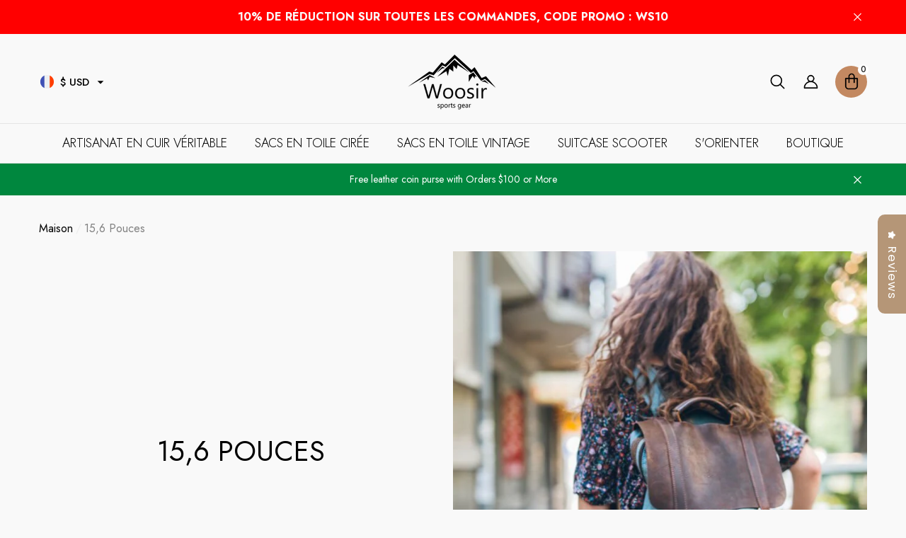

--- FILE ---
content_type: text/css
request_url: https://woosir.com/cdn/shop/t/20/assets/component-main-sidebar.css?v=133969110182315271261716016953
body_size: 979
content:
.sidebarBlock{margin:0 0 5px}.sidebarBlock-border{border-bottom:1px solid #dedede;padding-bottom:10px;margin-bottom:28px}.sidebarBlock-heading{position:relative;font-family:var(--sidebar-heading-font);font-size:var(--sidebar-heading-font-size);font-weight:var(--sidebar-heading-font-weight);letter-spacing:var(--letter-spacing);line-height:var(--line-height);color:var(--color-text);margin-top:0;margin-bottom:0;padding:6px 0;text-transform:var(--sidebar-heading-font-text-transform)}.sidebarBlock.refined-widgets{margin-top:-6px}.sidebarBlock:last-child{margin-bottom:0}.sidebarBlock:first-child .sidebarBlock-heading{padding-top:0;padding-bottom:0}.sidebarBlock-headingWrapper .sidebarBlock-heading{padding-top:5px;padding-bottom:2px;cursor:pointer}.sidebarBlock-headingWrapper .sidebarBlock-heading:before,.sidebarBlock-headingWrapper .sidebarBlock-heading:after{content:"";background-color:var(--icon);top:50%;position:absolute;transition:all .5s ease}.sidebarBlock-headingWrapper .sidebarBlock-heading:before{width:10px;height:2px;left:100%;transform:translate3D(-100%,-50%,0) rotate(0)}.sidebarBlock-headingWrapper .sidebarBlock-heading:after{width:2px;height:10px;left:auto;right:4px;transform:translate3D(0,-50%,0) rotate(0)}.sidebarBlock-headingWrapper .sidebarBlock-heading.is-clicked:before{transform:translate3D(-100%,-50%,0) rotate(180deg)}.sidebarBlock-headingWrapper .sidebarBlock-heading.is-clicked:after{transform:translate3D(-50%,-50%,0) rotate(90deg)}.sidebarBlock-headingWrapper{display:block}.sidebarBlock-contentWrapper{transition:max-height .5s ease-out;max-height:0;overflow:hidden;pointer-events:none;position:relative}.sidebarBlock-contentWrapper.is-expanded{pointer-events:auto}.sidebarBlock-contentWrapper .advertisement-text{padding-top:19px}.all-categories-list{padding-top:9px;padding-bottom:6px}.navPages-item{display:block;position:relative}.navPages-action{color:var(--color-link);padding:5px 0}.navPage-subMenu-item{display:block;position:relative;padding:0 0 0 10px}category-dropdown-list{display:block}.all-categories-list .icon-dropdown{position:absolute;top:0;right:0;z-index:10;display:inline-block;vertical-align:top;width:100%;height:auto;min-height:34px;cursor:pointer}.all-categories-list .icon-plus{position:absolute;top:0;right:0;z-index:10;display:inline-block;vertical-align:top;width:100%;height:100%;transition:var(--anchor-transition)}.all-categories-list .icon-plus:before,.all-categories-list .icon-plus:after{content:"";background-color:var(--color-text);top:50%;position:absolute;transition:all .5s ease}.all-categories-list .icon-plus:before{width:10px;height:2px;left:100%;transform:translate3D(-100%,-50%,0) rotate(0)}.all-categories-list .icon-plus:after{width:2px;height:10px;left:auto;right:4px;transform:translate3D(0,-50%,0) rotate(0)}.all-categories-list .is-clicked>.icon-dropdown>.icon-plus:before{transform:translate3D(-100%,-50%,0) rotate(180deg)}.all-categories-list .is-clicked>.icon-dropdown>.icon-plus:after{transform:translate3D(-50%,-50%,0) rotate(90deg)}.all-categories-list .is-clicked>.link{color:var(--color-link-hover)}.all-categories-list .is-clicked>.link>.text{text-decoration:underline;text-underline-offset:.3rem}.all-categories-list ul{display:none;overflow:hidden;pointer-events:none}.all-categories-list .is-clicked>ul{display:block;pointer-events:auto}.recentPosts-list-item{position:relative;padding:14px 0 12px}.recentPosts-list-item .title{display:block;font-size:var(--font-size);font-weight:var(--font-weight-bold);line-height:var(--line-height);letter-spacing:var(--letter-spacing);color:var(--color-text);margin-top:0;margin-bottom:4px}.recentPosts-list-item .link{display:inherit;color:inherit!important;font-size:inherit;font-weight:inherit;letter-spacing:inherit;line-height:inherit;text-transform:inherit}.recentPosts-list-item:first-child{padding-top:10px}.recentPosts-list-item+.recentPosts-list-item:before{content:"";display:block;position:absolute;top:0;left:0;width:40px;height:1px;background-color:#dedede}.recentPosts-list-item .date{font-size:var(--font-size);font-weight:var(--font-weight-normal);line-height:var(--line-height);letter-spacing:var(--letter-spacing);color:var(--color-text2);margin-top:0;margin-bottom:0}.recentTags-list{padding-top:15px}.tags-list-item{display:inline-block;vertical-align:top;margin:0 10px 10px 0;background:var(--bg-white);border-radius:5px;overflow:hidden;text-align:center;border:2px solid #cccccc;transition:var(--anchor-transition)}.tags-list-item .link{color:var(--color-text2);padding:6px 20px;transition:unset;text-transform:lowercase}.advertisement-image{padding:17px 0}.advertisement-image img{width:100%}.page-sidebar .halo-sidebar-wrapper{padding-top:20px;padding-left:20px;padding-right:20px}.page-sidebar.page-sidebar--vertical .refined-widgets .sidebarBlock-heading{text-transform:uppercase!important}body.dark-mode .tags-list-item{background:var(--color-background)}@media (min-width: 551px){.sidebar-toogle{left:20px}}@media (min-width: 1025px){.page-sidebar .halo-sidebar-header,.page-sidebar .halo-sidebar-close{display:none}.page-sidebar .halo-sidebar-wrapper{padding-top:0;padding-left:0;padding-right:0}.tags-list-item:hover{background-color:var(--color-global);border-color:var(--color-global)}.tags-list-item:hover .link{color:var(--color-white)}.navPages-item:hover>.link{color:var(--color-link-hover)}.navPages-item:hover>.link>.text{text-decoration:underline;text-underline-offset:.3rem}.page-sidebar.page-sidebar--horizontal .halo-sidebar-wrapper{width:100%;height:auto;padding-bottom:0;overflow:inherit}.page-sidebar.page-sidebar--horizontal .sidebarBlock{display:inline-block;vertical-align:top;position:relative;width:auto;margin-right:35px;margin-top:0;margin-bottom:0}.page-sidebar.page-sidebar--horizontal .refined-widgets{display:block;width:100%;padding-right:0}.page-sidebar.page-sidebar--horizontal .sidebarBlock-heading{padding:16px 44px 16px 30px;border:1px solid transparent;position:relative;cursor:pointer}.page-sidebar.page-sidebar--horizontal .refined-widgets .sidebarBlock-heading{display:none!important}.page-sidebar.page-sidebar--horizontal .sidebarBlock-heading:before{content:"";display:block;width:20px;height:20px;position:absolute;top:50%;left:auto;right:20px;transform:translateY(-50%);background-image:url("data:image/svg+xml,%3Csvg xmlns='http://www.w3.org/2000/svg' viewBox='0 0 24 24'%3E%3Cpath d='M 7 10 L 12 15 L 17 10 Z'/%3E%3C/svg%3E");background-color:transparent;background-repeat:no-repeat;background-position:center;background-size:cover}.page-sidebar.page-sidebar--horizontal .sidebarBlock-heading:after{content:"";background:var(--bg-white);width:100%;height:1px;position:absolute;left:0;top:auto;right:auto;bottom:-2px;z-index:6;transition:unset;transform:unset;opacity:0;visibility:hidden}.page-sidebar.page-sidebar--horizontal .sidebarBlock-contentWrapper{max-height:unset!important;overflow:inherit!important;pointer-events:auto!important}.page-sidebar.page-sidebar--horizontal .sidebarBlock-content--list{padding:20px 15px 10px;text-align:center}.page-sidebar.page-sidebar--horizontal .sidebarBlock-content--full{position:absolute;top:100%;left:0;width:300px;background-color:var(--bg-white);z-index:5;opacity:0;visibility:hidden;pointer-events:none;transform:translate3d(0,-40px,0);transition:opacity var(--duration-default) ease,transform var(--duration-default) ease;will-change:transform;border:1px solid #dedede;padding:23px 0 7px 30px;text-align:left}.halo-collection-content-4 .page-sidebar.page-sidebar--horizontal .sidebarBlock-content--full,.halo-collection-content-4 .page-sidebar.page-sidebar--horizontal .sidebarBlock:hover .sidebarBlock-heading{background-color:#efe7db;border-color:transparent}.page-sidebar.page-sidebar--horizontal .sidebarBlock:hover .sidebarBlock-heading{background-color:var(--bg-white);border-color:#dedede;border-bottom-color:transparent}.page-sidebar.page-sidebar--horizontal .sidebarBlock:hover .sidebarBlock-heading:after{opacity:1;visibility:visible}.halo-collection-content-4 .page-sidebar.page-sidebar--horizontal .sidebarBlock-heading:after{background:#efe7db}.page-sidebar.page-sidebar--horizontal .sidebarBlock:hover .sidebarBlock-content--full{opacity:1;visibility:visible;pointer-events:auto;transform:translateZ(0)}body.dark-mode .page-sidebar.page-sidebar--horizontal .sidebarBlock-content--full,body.dark-mode .page-sidebar.page-sidebar--horizontal .sidebarBlock:hover .sidebarBlock-heading{background-color:var(--color-background);border:1px solid #484848}body.dark-mode .page-sidebar.page-sidebar--horizontal .sidebarBlock:hover .sidebarBlock-heading{border-bottom-color:transparent}body.dark-mode .page-sidebar.page-sidebar--horizontal .sidebarBlock-heading:after{background:var(--color-background)}body.dark-mode .page-sidebar.page-sidebar--horizontal .sidebarBlock-heading:before{filter:invert(1)}body.dark-mode .halo-collection-content-4 .page-sidebar.page-sidebar--horizontal .sidebarBlock-content--full,body.dark-mode .halo-collection-content-4 .page-sidebar.page-sidebar--horizontal .sidebarBlock:hover .sidebarBlock-heading{background:#101824;border-color:transparent}}
/*# sourceMappingURL=/cdn/shop/t/20/assets/component-main-sidebar.css.map?v=133969110182315271261716016953 */


--- FILE ---
content_type: text/css
request_url: https://woosir.com/cdn/shop/t/20/assets/component-toolbar.css?v=85927475627805245031716016954
body_size: 569
content:
.toolbar{display:flex;align-items:center;justify-content:space-between;position:relative;margin:0 0 30px;padding:30px 0;border-bottom:1px solid #dedede}.toolbar-wrapper{display:flex}.toolbar-wrapper .toolbar-col{font-size:0;letter-spacing:0}.toolbar-wrapper .toolbar-col.toolbar-colLeft{display:none}.toolbar-wrapper:not(.toolbar-mobile){flex:1;justify-content:center}.toolbar-wrapper.toolbar-wrapper--flex,.toolbar-wrapper.toolbar-mobile{justify-content:flex-start}.toolbar-wrapper:not(.toolbar-mobile)+.toolbar-mobile{justify-content:flex-end}.toolbar .toolbar-item{display:block;position:relative;z-index:2;font-size:0;letter-spacing:0}.toolbar .toolbar-item .toolbar-icon{display:inline-block;vertical-align:middle;width:40px;height:40px;padding:9px;background-color:#e5e5e5}.halo-collection-content-4 .toolbar .toolbar-icon{border:1px solid transparent;box-sizing:border-box}.toolbar .toolbar-item .toolbar-icon .icon{width:100%;height:100%}.toolbar .toolbar-item .toolbar-icon.grid-5,.toolbar .toolbar-item .toolbar-icon.grid-4,.toolbar .toolbar-item .toolbar-icon.grid-3{display:none}.toolbar .toolbar-item .toolbar-icon.active{background-color:var(--bg-white)}.halo-collection-content-4 .toolbar .toolbar-icon.active{border-color:#c7c7c7}.toolbar .toolbar-item .toolbar-icon+.toolbar-icon{margin-left:1px}.toolbar .toolbar-item .toolbar-icon.icon-mode{position:relative;cursor:pointer}.toolbar .toolbar-item .toolbar-icon.icon-mode:before{content:"";position:absolute;top:9px;left:9px;background-color:var(--bg-grey)}.toolbar .toolbar-item .toolbar-icon.icon-mode.active:before{background-color:var(--icon)}.toolbar .toolbar-item .toolbar-icon.icon-mode-list:before{width:22px;height:6px;box-shadow:0 8px 0 var(--bg-grey),0 16px 0 var(--bg-grey)}.toolbar .toolbar-item .toolbar-icon.icon-mode-list.active:before{box-shadow:0 8px 0 var(--icon),0 16px 0 var(--icon)}.toolbar .toolbar-item .toolbar-icon.grid-2:before{width:16px;height:22px;left:50%;transform:translate(-50%)}.toolbar .toolbar-col .toolbar-item{display:inline-block;vertical-align:top;padding:0 1px}.toolbar .toolbar-col .toolbar-item.toolbar-limitView,.toolbar .toolbar-label{display:none}.toolbar .toolbar-dropdown{position:relative}.toolbar .toolbar-dropdown .label-tab{background-color:var(--form-input-bg);border:1px solid var(--form-input-border);padding:7px 38px 7px 20px;min-height:40px;min-width:90px;max-width:140px;cursor:pointer;position:relative}.toolbar .toolbar-dropdown.filter-sortby .label-tab{min-width:140px}.toolbar .toolbar-dropdown .label-text{font-size:var(--font-size);font-weight:var(--font-weight-normal);letter-spacing:var(--letter-spacing);line-height:var(--line-height);color:var(--form_label);overflow:hidden;display:-webkit-box;text-overflow:ellipsis;-webkit-line-clamp:1;-webkit-box-orient:vertical}.toolbar .toolbar-dropdown .dropdown-menu{position:absolute;top:100%;left:auto;right:0;pointer-events:none;opacity:0;visibility:hidden;font-size:0;letter-spacing:0;background-color:var(--bg-white);z-index:5;width:100%;min-width:90px;box-shadow:0 6px 27px #0003;padding:13px 0 13px 20px;transform:translate3d(0,-40px,0);transition:opacity var(--duration-default) ease,transform var(--duration-default) ease;will-change:transform}.toolbar .toolbar-dropdown.filter-sortby .dropdown-menu{min-width:200px}.toolbar .toolbar-dropdown [aria-expanded=true]+.dropdown-menu{opacity:1;visibility:visible;pointer-events:auto;transform:translateZ(0)}.toolbar .toolbar-dropdown .dropdown-menu li{display:inline-block;vertical-align:middle;position:relative;width:100%;padding:0 20px 0 0}.toolbar .toolbar-dropdown li .text{display:block;padding:7px 0 0;font-size:var(--font-size);font-weight:var(--font-weight-normal);color:var(--color-text);line-height:var(--line-height);letter-spacing:var(--letter-spacing);cursor:pointer}.toolbar .toolbar-dropdown li.is-active .text{text-decoration:underline;text-underline-offset:.3rem}.toolbar:not(.show-sticky){top:unset!important}body.dark-mode .toolbar .toolbar-item .toolbar-icon.active{background-color:var(--bg-black)}body.dark-mode .toolbar .toolbar-dropdown .dropdown-menu{background-color:var(--bg-black);box-shadow:0 6px 27px #fff3}body.dark-mode .toolbar .toolbar-item .toolbar-icon{background-color:#1a1a1a}@media (max-width: 1024px){.toolbar.show-sticky{position:fixed;top:0;left:0;right:0;padding:10px 15px;background:var(--bg-white);z-index:100;box-shadow:0 0 0 1px #0000000f,0 1px 2px #0000001a;animation-name:fadeInDown;animation-duration:.5s;animation-fill-mode:both}body.dark-mode .toolbar.show-sticky{background:var(--bg-black);box-shadow:0 0 0 1px #ffffff0f,0 1px 2px #ffffff1a}}@media (max-width: 767px){.toolbar .toolbar-dropdown .dropdown-menu{left:0}}@media (min-width: 360px){.toolbar .toolbar-item .toolbar-icon.grid-2:before{width:10px;height:22px;box-shadow:12px 0 0 var(--bg-grey);left:9px;transform:unset}.toolbar .toolbar-item .toolbar-icon.grid-2.active:before{box-shadow:12px 0 0 var(--icon)}}@media (min-width: 551px){.toolbar .toolbar-col .toolbar-item.toolbar-limitView{display:inline-block}.toolbar .toolbar-col .toolbar-item+.toolbar-item{margin-left:28px}}@media (min-width: 768px){.sidebar--layout_horizontal .toolbar .toolbar-item .toolbar-icon.grid-3{display:inline-block}.toolbar .toolbar-item .toolbar-icon.grid-3:before{width:6px;height:22px;box-shadow:8px 0 0 var(--bg-grey),16px 0 0 var(--bg-grey)}.toolbar .toolbar-item .toolbar-icon.grid-3.active:before{box-shadow:8px 0 0 var(--icon),16px 0 0 var(--icon)}.toolbar .toolbar-label{display:inline-block;vertical-align:middle;margin:0 10px 0 0}.toolbar .toolbar-dropdown{display:inline-block;vertical-align:middle}}@media (min-width: 992px){.sidebar--layout_horizontal .toolbar .toolbar-item .toolbar-icon.grid-4{display:inline-block}.toolbar .toolbar-item .toolbar-icon.grid-4:before{width:4px;height:22px;box-shadow:6px 0 0 var(--bg-grey),12px 0 0 var(--bg-grey),18px 0 0 var(--bg-grey)}.toolbar .toolbar-item .toolbar-icon.grid-4.active:before{box-shadow:6px 0 0 var(--icon),12px 0 0 var(--icon),18px 0 0 var(--icon)}}@media (min-width: 1025px){.toolbar{padding-top:0}.toolbar-wrapper.toolbar-mobile{display:none}.toolbar-wrapper:not(.toolbar-mobile){justify-content:space-between}.toolbar-wrapper .toolbar-col.toolbar-colLeft{display:block}}@media (min-width: 1100px){.toolbar .toolbar-item .toolbar-icon.grid-3{display:inline-block}}@media (min-width: 1400px){.toolbar .toolbar-item .toolbar-icon.grid-4{display:inline-block}}@media (min-width: 1600px){.toolbar .toolbar-item .toolbar-icon.grid-5{display:inline-block}.toolbar .toolbar-item .toolbar-icon.grid-5:before{width:3px;height:22px;box-shadow:5px 0 0 var(--bg-grey),10px 0 0 var(--bg-grey),15px 0 0 var(--bg-grey),20px 0 0 var(--bg-grey)}.toolbar .toolbar-item .toolbar-icon.grid-5.active:before{box-shadow:5px 0 0 var(--icon),10px 0 0 var(--icon),15px 0 0 var(--icon),20px 0 0 var(--icon)}}
/*# sourceMappingURL=/cdn/shop/t/20/assets/component-toolbar.css.map?v=85927475627805245031716016954 */


--- FILE ---
content_type: text/css
request_url: https://woosir.com/cdn/shop/t/20/assets/component-list-social.css?v=37246820028759420821716016953
body_size: 27
content:
.list-social{display:block;font-size:0;letter-spacing:0;text-align:center}.list-social--label{display:block;text-align:center;font-size:calc(var(--font-size) - 2px);font-weight:var(--font-weight-bold);letter-spacing:var(--letter-spacing);line-height:var(--line-height);color:var(--color-text2);text-transform:uppercase}.list-social__item{display:inline-block;vertical-align:top;margin:6px 12px 6px 0}.list-social__link{display:block;position:relative;width:100%;line-height:1;font-size:0;letter-spacing:0;border-radius:50%;padding:15px;background:var(--btn-1-bg)}.list-social__link .icon{width:20px;height:20px;fill:var(--btn-1-color)}.list-social__link.color-white{background-color:var(--bg-white)}.list-social__link.color-white .icon{background-color:var(--color-black)}li.list-social__item:last-child{margin-right:0}.list-social-2{position:relative}.list-social-2 .list-social__item{position:relative;display:flex;align-items:center;justify-content:center;width:100%;height:40px;margin:0}.list-social-2 .list-social__link{width:auto;border:none;border-radius:0;background-color:transparent!important;padding:0}.list-social-2 .list-social__link .icon{width:19px;height:19px;fill:var(--color-grey)!important}.list-social-2 .list-social__info{display:flex;align-items:center;justify-content:center;position:absolute;top:0;left:auto;right:100%;background:var(--bg-white);width:auto;height:100%;padding:4px 0 0 15px;opacity:0;visibility:hidden;pointer-events:none;overflow:hidden;transition:var(--anchor-transition)}.list-social-2 .list-social__info a{font-size:calc(var(--font-size) - 5px);font-weight:var(--font-weight-bold);letter-spacing:var(--letter-spacing);line-height:1.2;text-transform:uppercase;color:var(--color-text2)}.list-social-2 .mail-newsletter .list-social__info{min-width:140px}@media (min-width: 1025px){.list-social--label{display:inline-block;vertical-align:middle;text-align:left;margin-right:12px}.list-social--label+.list-social{display:inline-block;vertical-align:middle}.list-social__link{padding:18px}.list-social__link .icon{width:24px;height:24px}.list-social__link:before{content:"";position:absolute;width:100%;height:100%;border-radius:50%;-webkit-box-sizing:content-box;-moz-box-sizing:content-box;box-sizing:content-box;top:-7px;left:-7px;padding:7px;pointer-events:none;-webkit-transition:-webkit-transform .2s,opacity .2s;-webkit-transform:scale(.8);-moz-transition:-moz-transform .2s,opacity .2s;-moz-transform:scale(.8);-ms-transform:scale(.8);transition:transform .2s,opacity .2s;transform:scale(.8);opacity:0;box-shadow:0 0 0 2px var(--btn-1-bg-hover)}.list-social__link.color-white:before{box-shadow:0 0 0 2px var(--bg-black)}.list-social__link:hover{background:var(--btn-1-bg-hover)}.list-social__link:hover .icon{fill:var(--btn-1-color-hover)}.list-social__link:hover:before{-webkit-transform:scale(1);-moz-transform:scale(1);-ms-transform:scale(1);transform:scale(1);opacity:1}.list-social__link.color-white:hover{background-color:var(--bg-black)}.list-social__link.color-white:hover .icon{background-color:var(--color-white)}.list-social-2 .list-social__item:hover{box-shadow:0 3px 7px #0003}.list-social-2 .list-social__item:hover .list-social__info{opacity:1;visibility:visible;pointer-events:auto}.list-social-2 .list-social__link:before{display:none}}
/*# sourceMappingURL=/cdn/shop/t/20/assets/component-list-social.css.map?v=37246820028759420821716016953 */


--- FILE ---
content_type: text/css
request_url: https://woosir.com/cdn/shop/t/20/assets/component-ask-an-expert.css?v=109962479281849081361716016952
body_size: 88
content:
.halo-ask-an-expert-banner{display:block;position:fixed;right:10px;top:auto;bottom:125px;z-index:98;width:100%;max-width:40px}.halo-ask-an-expert-banner button{display:block;position:relative;background:transparent;border:none;-webkit-appearance:none;appearance:none;padding:0;cursor:pointer}.halo-ask-an-expert-banner .wrap{display:inline-block;vertical-align:top;width:40px;height:40px;text-align:center;background:var(--color-global);border-radius:50%;padding:10px}.halo-ask-an-expert-banner .wrap:before{content:"";position:absolute;top:0;left:0;width:100%;height:100%;z-index:-1;border-radius:50%;opacity:.2;background-color:var(--color-global);animation:zoom-animation 1.5s ease-in-out infinite}.halo-ask-an-expert-banner .placeholder-svg,.halo-ask-an-expert-banner img{display:none}.halo-ask-an-expert-banner svg{display:block;fill:currentColor;stroke:transparent;width:100%;height:100%}.halo-ask-an-expert-banner .icon{width:100%;height:100%;fill:var(--bg-white);stroke:transparent}.halo-ask-an-expert-banner .placeholder-svg{display:none;max-height:100px}.ask-an-expert{display:block;padding:30px;max-width:770px;margin:0 auto 30px}.ask-an-expert .heading{display:block;margin:5px auto 0;padding:2px 30px 0}.ask-an-expert .text{display:block;font-size:var(--font-size);font-weight:var(--font-weight-normal);color:var(--color-text2);line-height:var(--line-height);letter-spacing:var(--letter-spacing);margin:5px auto 0;padding:2px 30px 0}.ask-an-expert .intro{font-size:var(--font-size);font-weight:var(--font-weight-normal);font-style:italic;color:var(--color-text);line-height:var(--line-height);letter-spacing:var(--letter-spacing);margin:32px 0 0;padding:29px 0 0;border-top:1px solid #c7c7c7}.ask-an-expert .message{margin:20px 0 0}.halo-ask-an-expert-form{margin:24px auto 0}.halo-ask-an-expert-form .form-input{min-height:var(--btn-min-height);padding-top:var(--btn-padding-top);padding-bottom:var(--btn-padding-bottom)}.ask-an-expert .form-field.form-field-radio .form-label{display:inline-block;vertical-align:top;width:auto;margin:0 25px 0 0}.ask-an-expert .form-field+.form-field{margin-top:10px}.ask-an-expert .form-field.form-field-radio-2 .form-label:first-child{display:block;margin-right:0;margin-bottom:8px}.ask-an-expert .form-field.form-field-radio .form-radio+.form-label{font-size:var(--font-size);color:var(--color-text2)}.ask-an-expert .form-actions{margin:25px 0 0}.halo-ask-an-expert-popup .halo-popup-wrapper{padding:30px 0 0}@media (min-width: 551px){.halo-ask-an-expert-banner{max-width:220px;overflow:hidden;bottom:90px}.halo-ask-an-expert-banner a{overflow:hidden}.halo-ask-an-expert-banner .wrap{display:none}.halo-ask-an-expert-banner .placeholder-svg,.halo-ask-an-expert-banner img{display:block}.halo-ask-an-expert-banner img{width:100%}}@media (min-width: 1025px){.halo-ask-an-expert-banner{right:30px;bottom:30px}}
/*# sourceMappingURL=/cdn/shop/t/20/assets/component-ask-an-expert.css.map?v=109962479281849081361716016952 */


--- FILE ---
content_type: text/css
request_url: https://woosir.com/cdn/shop/t/20/assets/component-before-you-leave.css?v=48326255887964105241716016952
body_size: -65
content:
.before-you-leave-header{display:block;padding:15px 20px;text-align:center}.before-you-leave-header img{display:block;width:auto;height:auto;margin:0 auto}.before-you-leave-banner{position:relative}.before-you-leave-banner .image{display:block;position:relative;text-align:center;min-height:350px}.before-you-leave-banner .image img{position:absolute;width:100%;height:100%;object-fit:cover;object-position:center}.before-you-leave-banner .image.no-image{min-height:400px;background-color:#80808080}.before-you-leave-banner .content{display:block;position:absolute;top:50%;left:0;bottom:auto;width:100%;padding:20px;text-align:center;z-index:2;transform:translateY(-50%);font-size:var(--font-size);font-weight:var(--font-weight-normal);line-height:var(--line-height);letter-spacing:var(--letter-spacing);color:var(--color-white)}.before-you-leave-banner .content .title{display:block;font-size:30px;font-weight:var(--font-weight-bold);line-height:var(--line-height);letter-spacing:var(--letter-spacing);color:var(--color-white);margin:0 0 12px}.before-you-leave-banner .content .desc1{display:block;font-size:var(--font-size);font-weight:var(--font-weight-bold);line-height:var(--line-height);letter-spacing:var(--letter-spacing);color:var(--color-white);margin:0 0 10px}.before-you-leave-banner .content .heading1{font-size:24px;font-weight:var(--font-weight-bold);line-height:var(--line-height);letter-spacing:var(--letter-spacing);color:var(--color-white);margin:0 0 10px;text-transform:uppercase}.before-you-leave-banner .content .desc2{font-size:var(--font-size);font-weight:var(--font-weight-normal);line-height:var(--line-height);letter-spacing:var(--letter-spacing);color:var(--color-white);margin:0 0 10px}.before-you-leave-banner .content .heading2{font-size:var(--font-size);font-weight:var(--font-weight-bold);line-height:var(--line-height);letter-spacing:var(--letter-spacing);color:var(--color-white);margin:0 0 13px;text-transform:uppercase}.before-you-leave-content-title{padding:15px 20px;font-size:0;letter-spacing:0;border-bottom:1px solid var(--color-global-darken)}.before-you-leave-content-title .title{display:inline-block;vertical-align:top;position:relative;padding:0 30px 0 0}.before-you-leave-content-title .text{font-size:var(--font-size);font-weight:var(--font-weight-bold);line-height:var(--line-height);letter-spacing:var(--letter-spacing);color:var(--color-text)}.before-you-leave-content-title .count{position:absolute;top:50%;right:0;min-width:20px;min-height:20px;text-align:center;border-radius:50%;z-index:2;font-size:calc(var(--font-size) - 3px);font-weight:var(--font-weight-normal);line-height:20px;transform:translateY(-50%);letter-spacing:var(--letter-spacing);background-color:var(--color-global);color:var(--color-white)}.before-you-leave-content-product{padding:20px 20px 10px}.before-you-leave-content-product .product{margin-bottom:33px}.before-you-leave-content-product .card-media>img,.before-you-leave-content-product .card-media>video{object-fit:var(--before-object-fit)}.before-you-leave-content-product .slick-arrow{top:auto!important;bottom:-45px;transform:unset}.before-you-leave-content-product .slick-dots{bottom:-30px!important}.before-you-leave-back{width:100%;padding:30px 20px}body.before-you-leave-show{overflow-y:hidden;height:100%}body.before-you-leave-show .background-overlay{display:block}body.before-you-leave-show .halo-leave-sidebar{-webkit-transform:none!important;transform:none!important}@media (min-width: 321px){.before-you-leave-banner .image{min-height:380px}}@media (min-width: 768px){.before-you-leave-banner .content .desc1{margin-bottom:18px}.before-you-leave-banner .content .heading1{margin-bottom:25px}.before-you-leave-banner .content .desc2{margin-bottom:15px;padding-left:36px;padding-right:36px}}@media (min-width: 1025px){.before-you-leave-header{padding-left:30px;padding-right:30px}.before-you-leave-banner .content{padding:40px 30px 30px}.before-you-leave-content-title{padding-left:30px;padding-right:30px}.before-you-leave-content-product{padding-top:30px;padding-left:30px;padding-right:30px}.before-you-leave-back{padding-left:30px;padding-right:30px}body.before-you-leave-show{padding-right:10px}}
/*# sourceMappingURL=/cdn/shop/t/20/assets/component-before-you-leave.css.map?v=48326255887964105241716016952 */


--- FILE ---
content_type: text/css; charset=utf-8
request_url: https://cdn2.ryviu.com/v/static/css/r.a295a786.css
body_size: 807
content:
ryviu-badge{display:-webkit-box;display:-ms-flexbox;display:flex;-webkit-box-pack:center;-ms-flex-pack:center;justify-content:center;padding:30px}.ryviu--badge-box{padding:16px 0;margin:0 auto;text-align:center;width:-webkit-fit-content;width:-moz-fit-content;width:fit-content}.r--badge-top,.r--badge-bottom{text-align:center}.r--badge-top b{font-size:25px !important;margin-right:10px}.Ry-Title-Badge{font-size:22px;font-style:normal;font-weight:500;line-height:normal;margin:0}.Ry-Footer-Badge p:not(.Ry-Verify-Reviews):not(.Ry-Number-Reviews){font-size:13px;font-style:normal;opacity:.8;font-weight:400;line-height:normal;margin:0;padding:0}.Ry-Avg-Badge{font-size:36px;font-style:normal;font-weight:400;line-height:normal}.Ry-Header-Badge{display:-webkit-box;display:-ms-flexbox;display:flex}.Ry-Mid-Badge{grid-gap:4px;gap:4px}.Ry-Badge-Wrapper{cursor:pointer}.Ry-Badge-Wrapper.r_dark,.Ry-Badge-Wrapper.r_border{border-radius:15px;border:1px solid #f4f4f4;-webkit-box-shadow:0px 4px 4px 0px rgba(0,0,0,.08);box-shadow:0px 4px 4px 0px rgba(0,0,0,.08);max-width:400px;min-width:223px;margin-top:16px;margin-bottom:16px}.style-1.Ry-Badge-Wrapper{display:-webkit-box;display:-ms-flexbox;display:flex;-ms-flex-line-pack:center;align-content:center;-webkit-box-pack:center;-ms-flex-pack:center;justify-content:center;-webkit-box-align:center;-ms-flex-align:center;align-items:center;grid-gap:28px;gap:28px}.style-1 .r--stars{display:-webkit-box;display:-ms-flexbox;display:flex}.style-1 .r--badge-top{display:-webkit-box;display:-ms-flexbox;display:flex;-ms-flex-line-pack:center;align-content:center;-webkit-box-pack:center;-ms-flex-pack:center;justify-content:center;-webkit-box-align:center;-ms-flex-align:center;align-items:center;grid-gap:8px;gap:8px}.style-1 .r--badge-top .Ry-Avg-Badge{line-height:1}.style-1 .Ry-Mid-Badge{display:-webkit-box;display:-ms-flexbox;display:flex;-webkit-box-orient:vertical;-webkit-box-direction:normal;-ms-flex-direction:column;flex-direction:column;-webkit-box-align:start;-ms-flex-align:start;align-items:flex-start}.style-2.Ry-Badge-Wrapper{display:-webkit-box;display:-ms-flexbox;display:flex;-webkit-box-orient:vertical;-webkit-box-direction:normal;-ms-flex-direction:column;flex-direction:column;-ms-flex-line-pack:center;align-content:center;-webkit-box-pack:center;-ms-flex-pack:center;justify-content:center;-webkit-box-align:center;-ms-flex-align:center;align-items:center;grid-gap:8px;gap:8px}.style-2 .r--stars{display:-webkit-box;display:-ms-flexbox;display:flex}.style-2 .r--badge-top{display:-webkit-box;display:-ms-flexbox;display:flex;-ms-flex-line-pack:center;align-content:center;-webkit-box-pack:center;-ms-flex-pack:center;justify-content:center;-webkit-box-align:center;-ms-flex-align:center;align-items:center;grid-gap:8px;gap:8px}.style-2 .r--badge-top .Ry-Avg-Badge{line-height:1}.style-2 .Ry-Mid-Badge{display:-webkit-box;display:-ms-flexbox;display:flex;-webkit-box-orient:vertical;-webkit-box-direction:normal;-ms-flex-direction:column;flex-direction:column;-webkit-box-align:center;-ms-flex-align:center;align-items:center}.image-dark{display:none}.r_dark.ryviu--badge-box{background:#1e1c1c;color:#fff}.r_dark .image-dark{display:block}.r_dark .image-light{display:none}.Ry-Badge-Bk{position:absolute;top:0;width:100%;height:100%}.Ry-Badge-Bk::before{position:absolute;top:15px;right:15px;bottom:15px;left:15px;content:"";background:#fff;border-radius:50%}.Ry-Badge-Bk svg{width:100%;height:100%}.Ry-Verify-Reviews{color:#242424;color:var(--text-color-badge, #242424);font-size:13px !important;font-style:normal;font-weight:500;margin:0;padding:0;line-height:normal}.Ry-Number-Reviews{color:#242424;color:var(--text-color-badge, #242424);font-size:11px !important;opacity:.9;font-style:normal;font-weight:400;margin:0 auto;line-height:normal;max-width:90px}.Ry-Line-Star{width:90px;position:relative}.Ry-Line-Star::before,.Ry-Line-Star::after{content:"";width:30px;height:1px;position:absolute;top:55%;left:0;-webkit-transform:translateY(-50%);transform:translateY(-50%);background:#E15C12;background:var(--color-badge, #E15C12)}.Ry-Line-Star::after{left:auto;right:0}.Layout-0{padding:20px 16px}.Layout-1 .Ry-Footer-Badge,.Layout-2 .Ry-Footer-Badge,.Layout-3 .Ry-Footer-Badge{z-index:1}.Layout-1 .r--badge-top,.Layout-2 .r--badge-top,.Layout-3 .r--badge-top{grid-gap:1px;gap:1px}.Layout-1 .Ry-Avg-Badge,.Layout-2 .Ry-Avg-Badge,.Layout-3 .Ry-Avg-Badge{font-size:55px;font-style:normal;color:#E15C12;color:var(--color-badge, #E15C12);font-weight:500;line-height:normal}.Ry-Line-Star svg path,.Layout-2 svg path,.Layout-3 svg path{fill:#E15C12;fill:var(--color-badge, #E15C12)}.Layout-1 .Ry-Mid-Badge{-webkit-box-align:center;-ms-flex-align:center;align-items:center;width:131px;height:175px;-webkit-box-pack:start;-ms-flex-pack:start;justify-content:flex-start;padding:0px;position:relative}.Layout-1 .r--badge-top{margin-top:18px}.Layout-1 .Ry-Footer-Badge{width:100%}.Layout-1 .Ry-Footer-Badge .Ry-Verify-Reviews{background:#E15C12;background:var(--color-badge, #E15C12);color:#fff;height:20px;margin:10px -1px 8px;line-height:20px;position:relative}.Layout-1 .Ry-Footer-Badge .Ry-Verify-Reviews::before,.Layout-1 .Ry-Footer-Badge .Ry-Verify-Reviews::after{content:"";position:absolute;display:block;border-style:solid;border-color:rgba(0,0,0,0) rgba(0,0,0,0) #E15C12;border-color:rgba(0,0,0,0) rgba(0,0,0,0) var(--color-badge, #E15C12);-webkit-filter:brightness(80%);filter:brightness(80%);top:-13px}.Layout-1 .Ry-Footer-Badge .Ry-Verify-Reviews::before{left:0;border-width:6px 0 7px 5px}.Layout-1 .Ry-Footer-Badge .Ry-Verify-Reviews::after{right:0;border-width:6px 5px 7px 0}.Layout-1 .Ry-Badge-Bk svg{width:auto;height:auto}.Layout-2 .Ry-Mid-Badge{width:170px;height:170px;-webkit-box-pack:center;-ms-flex-pack:center;justify-content:center;padding:13px;position:relative;-webkit-box-align:center;-ms-flex-align:center;align-items:center}.Layout-2 .Ry-Badge-Bk svg path{fill:#E15C12;fill:var(--color-badge, #E15C12)}.Layout-3 .Ry-Mid-Badge{-webkit-box-align:center;-ms-flex-align:center;align-items:center;width:190px;height:190px;-webkit-box-pack:center;-ms-flex-pack:center;justify-content:center;padding:0;position:relative}.Layout-3 .Ry-Badge-Bk{display:-webkit-box;display:-ms-flexbox;display:flex;-webkit-box-align:end;-ms-flex-align:end;align-items:flex-end;-webkit-box-pack:center;-ms-flex-pack:center;justify-content:center}.Layout-3 .Ry-Badge-Bk::before{border:4px solid #E15C12;border:4px solid var(--color-badge, #E15C12);border-radius:50%;z-index:1}.Layout-3 .Ry-Badge-Bk svg{width:auto;height:auto}.Layout-3 .r--badge-bottom{z-index:2}


--- FILE ---
content_type: application/javascript
request_url: https://ecommplugins-trustboxsettings.trustpilot.com/woosir.myshopify.com.js?settings=1688095168090&shop=woosir.myshopify.com
body_size: 217
content:
const trustpilot_trustbox_settings = {"trustboxes":[],"activeTrustbox":0,"pageUrls":{"landing":"https://woosir.myshopify.com","category":"https://woosir.myshopify.com/collections/outdoor-accessories","product":"https://woosir.myshopify.com/products/130l-large-mountaineering-backpack"}};
dispatchEvent(new CustomEvent('trustpilotTrustboxSettingsLoaded'));

--- FILE ---
content_type: text/javascript
request_url: https://woosir.com/cdn/shop/t/20/assets/theme.min.js?v=66274034898377213321716016957
body_size: 18354
content:
!function(e){var t=e("body"),a=e(document),i=(e("html"),e(window));window.onload=()=>{o.init()};var o={init:function(){this.loaderScript(),this.loaderProductBlock(),this.initResizeMenu(),this.initMultiTab(),this.initHeader(),this.headerSearch(),this.headerSearchEvent(),this.footerSearch(),this.navSidebarMobile(),this.navSidebarMobileToggle(),this.navSidebarMobileTabToggle(),this.initColorSwatch(),this.initAddToCart(),this.initQuickShop(),this.initQuickCart(),this.initBeforeYouLeave(),this.initNotifyInStock(),this.initCompareProduct(),this.initQuickView(),this.initWishlist(),this.clickedActiveProductTabs(),this.clickedActiveVideoBanner(),this.initProductCardSwapVideo(),this.initProductCardSwatch(),this.initDynamicBrowserTabTitle(),t.hasClass("template-product")&&(this.initProductView(e(".halo-productView")),this.buildRecommendationBlock(),this.buildRecentlyViewedBlock(),this.buildComplementaryProducts(),this.initProductBundle()),(t.hasClass("template-collection")||t.hasClass("template-search"))&&(this.initInfiniteScrolling(),this.initQuickShopProductList(),this.initProductCardSwatchSliderForGrid()),t.hasClass("template-page")&&this.initWishlistPage(),i.on("resize",(()=>{debounce((()=>{o.headerSearch()}),100)()}))},checkNeedToConvertCurrency:function(){return window.show_multiple_currencies&&Currency.currentCurrency!=window.shop_currency||window.show_auto_currency},loaderScript:function(){var e=()=>{document.querySelector("[data-loader-script]")&&document.querySelectorAll("[data-loader-script]").forEach((e=>{let t=e.getAttribute("data-loader-script"),a=e.getBoundingClientRect().top;e.classList.contains("is-load")||a<window.innerHeight+100&&(o.buildScript(t),document.querySelectorAll(`[data-loader-script="${t}"]`).forEach((e=>{e.classList.add("is-load")})))}))};e(),window.addEventListener("scroll",e)},buildScript:function(e){var t=document.createElement("script");t.src=e,document.body.appendChild(t)},buildStyleSheet:function(e,t){if(""==e)return;const a=document.createElement("link");a.rel="stylesheet",a.type="text/css",a.href=e,t.parentNode.insertBefore(a,t)},initHeader:function(){const e=document.querySelectorAll(".section-header-navigation"),t=document.querySelectorAll(".section-header-navigation .background-transparent-2"),a=document.querySelectorAll(".header-line");if(e){let i=e.length+20;e.forEach((e=>{e.setAttribute("data-index",i),e.style.zIndex=i,t.length&&a.forEach((e=>{e.style.zIndex=i+4})),i--}));const o=document.querySelectorAll(".section-header-navigation.enable-bg-transparent");if(o.length>1&&document.body.classList.contains("template-index")){o.forEach((e=>{const t=e.querySelectorAll(".transparent");e.style.setProperty("--header-height",`${t[0].offsetHeight}px`)}));const e=document.querySelector(".section-header-navigation.enable-bg-transparent + .section-header-navigation.enable-bg-transparent"),t=document.querySelector(".enable-bg-transparent .transparent");e.style.transform=`translateY(${t.offsetHeight}px)`}}},headerSearch:function(){1==e(".section-header-navigation").length?window.hidden_search_header||(i.width()<1025?e(".header-mobile.header-mobile-style-full .header-mobile-search").length>0&&(e(".header-mobile-search .header__seach--details").length||(e(".header-mobile-search .header__search--mobile").empty(),e(".header .header__search").hasClass("show-icon")?e(".header .header__search .header__seach--details").appendTo(e(".header-mobile-search .header__search--mobile")):e(".header .header__search").hasClass("show-full")&&e(".header .header__search .header__seach--details.predictive-search-form").appendTo(e(".header-mobile-search .header__search--mobile")))):e(".header-mobile.header-mobile-style-full .header-mobile-search").length>0?e(".header .header__search .header__seach--details").length||(e(".header .header__search").empty(),e(".header-mobile.header-mobile-style-full .header-mobile-search .header__seach--details").appendTo(e(".header .header__search"))):e(".header .header__search").find(".header__seach--details").length||(e(".header .header__search").empty(),e("#search-form-mobile .halo-sidebar-wrapper").find(".header__seach--details").appendTo(e(".header .header__search")))):e(".section-header-navigation").each(((t,a)=>{window.hidden_search_header||(i.width()<1025?e(".header-mobile.header-mobile-style-full .header-mobile-search").length>0&&(e(".header-mobile-search .header__seach--details").length||(e(".header-mobile-search .header__search--mobile").empty(),e(a).find(".header .header__search").hasClass("show-icon")?e(a).find(".header .header__search .header__seach--details").appendTo(e(".header-mobile-search .header__search--mobile")):e(a).find(".header .header__search").hasClass("show-full")&&e(a).find(".header .header__search .header__seach--details.predictive-search-form").appendTo(e(".header-mobile-search .header__search--mobile")))):e(".header-mobile.header-mobile-style-full .header-mobile-search").length>0?e(a).find(".header .header__search .header__seach--details").length||(e(a).find(".header .header__search").empty(),e(".header-mobile.header-mobile-style-full .header-mobile-search .header__seach--details").appendTo(e(a).find(".header .header__search"))):e(".header .header__search").find(".header__seach--details").length||(e(a).find(".header .header__search").empty(),e("#search-form-mobile .halo-sidebar-wrapper").find(".header__seach--details").appendTo(e(a).find(".header .header__search"))))}))},headerSearchEvent:function(){i.width()<1025?e(".header-mobile.header-mobile-style-full .header-mobile-search").length>0&&e('.header-mobile.header-mobile-style-full .header-mobile-search input[name="q"]').focus((()=>{t.hasClass("open-drawer")||(t.addClass("open-search"),e("details.header__seach--details").attr("open","true"))})):1==e('[class^="header header-"]').length?(t.hasClass("open-drawer")||e('.header__search input[name="q"]').on("click",(a=>{t.addClass("open-search"),e("details.header__seach--details").attr("open","true")})),a.on("click","[data-open-search-popup]",(a=>{a.preventDefault(),t.addClass("open-search-popup"),e(".search-modal.search-modal-popup").attr("open","true")})),a.on("click","[data-close-search-popup]",(a=>{a.preventDefault(),t.removeClass("open-search-popup"),e(".search-modal.search-modal-popup").removeAttr("open")}))):e('[class^="header header-"]').each(((a,i)=>{t.hasClass("open-drawer")||e(i).find('.header__search input[name="q"]').on("click",(a=>{t.addClass("open-search"),e(i).find("details.header__seach--details").attr("open","true")})),e(i).on("click","[data-open-search-popup]",(a=>{a.preventDefault(),t.addClass("open-search-popup"),e(i).find(".search-modal.search-modal-popup").attr("open","true")})),e(i).on("click","[data-close-search-popup]",(a=>{a.preventDefault(),t.removeClass("open-search-popup"),e(i).find(".search-modal.search-modal-popup").removeAttr("open")}))})),a.on("click","[data-close-search-popup]",(a=>{a.preventDefault(),t.removeClass("open-search"),e("details.header__seach--details").removeAttr("open")})),t.hasClass("open-drawer")||a.on("click","[data-search-mobile]",(t=>{t.preventDefault(),t.stopPropagation(),e("#search-form-mobile .halo-sidebar-wrapper").find(".header__seach--details").length||e(".header-mobile.header-mobile-style-full .header-mobile-search").length>0&&e(".header-mobile.header-mobile-style-full .header-mobile-search .header__seach--details").appendTo(e("#search-form-mobile .halo-sidebar-wrapper")),e("details.header__seach--details").attr("open","true")})),a.on("click","[data-search-close-sidebar]",(t=>{t.preventDefault(),t.stopPropagation(),e("#search-form-mobile .halo-sidebar-wrapper").find(".header__seach--details").length>0&&e(".header-mobile.header-mobile-style-full .header-mobile-search").length>0&&e("#search-form-mobile .halo-sidebar-wrapper").find(".header__seach--details").appendTo(e(".header-mobile.header-mobile-style-full .header-mobile-search")),e("details.header__seach--details").removeAttr("open")})),a.on("click",(a=>{t.hasClass("open-search")&&0===e(a.target).closest(".header-mobile-search").length&&0===e(a.target).closest(".header__search").length&&(t.removeClass("open-search"),e("details.header__seach--details").removeAttr("open")),t.hasClass("open-search-popup")&&0===e(a.target).closest(".header__search").length&&(t.removeClass("open-search-popup"),e(".search-modal.search-modal-popup").removeAttr("open")),t.hasClass("open-drawer")&&0===e(a.target).closest(".halo-sidebar-search").length&&0===e(a.target).closest("[data-search-mobile]").length&&(e("#search-form-mobile .halo-sidebar-wrapper").find(".header__seach--details").length>0&&e(".header-mobile.header-mobile-style-full .header-mobile-search").length>0&&e("#search-form-mobile .halo-sidebar-wrapper .header__seach--details").appendTo(e(".header-mobile.header-mobile-style-full .header-mobile-search")),e("details.header__seach--details").removeAttr("open"))}))},footerSearch:function(){if(i.width()<1025&&window.hidden_search_header&&window.show_search_footer){var e=window.routes.root+"/search?type=product&q=&view=ajax_search";fetch(e).then((e=>e.text())).then((e=>{const t=document.createElement("div");t.innerHTML=e;const a=t.querySelector("#FooterSearch");a&&a.innerHTML.trim().length&&(document.querySelector("#search-form-mobile .halo-sidebar-wrapper").innerHTML=a.innerHTML)})).catch((e=>{console.error(e)}))}},initResizeMenu:function(){if(1==e('[class^="header header-"]').length){if(e("[data-resize-menu]").length>0){const a=e("[data-resize-menu]"),o=a.children("[data-menu-lv-toggle]"),r=o.find("[data-menu-lv-toggle-content]"),n=()=>{if(o.is(".visually-hidden")||(o.before(r.children()),o.addClass("visually-hidden")),i.width()<=1024)return e("#HeaderNavigation").removeClass("has-resize-menu"),void e("#HeaderNavigation-2").removeClass("has-resize-menu");for(e("#HeaderNavigation").removeClass("has-resize-menu"),e("#HeaderNavigation-2").removeClass("has-resize-menu");;){const e=a.children(".menu-lv-1:not(:last-child):last");if(!(e.length>0))break;{const i=Math.round(a.width());if(t.hasClass("rtl")){const t=Math.round(e.offset().left+e.outerWidth()-(a.offset().left+a.outerWidth())+e.width());if(r.children().length>0){if(o.length>0){const t=Math.round(o.offset().left+o.outerWidth()-(a.offset().left+a.outerWidth())-o.width());if(!(Math.abs(t)>i))break;r.prepend(e)}}else{if(!(Math.abs(t)<i))break;r.prepend(e),o.removeClass("visually-hidden")}}else{const t=Math.round(e.offset().left-a.offset().left+e.width());if(r.children().length>0){if(o.length>0){if(!(Math.round(o.offset().left-a.offset().left+o.width())>i))break;r.prepend(e)}}else{if(!(t>i))break;r.prepend(e),o.removeClass("visually-hidden")}}}}};i.on("resize",debounce(n,200)),n()}}else e('[class^="header header-"]').each(((a,o)=>{if(e(o).find("[data-resize-menu]").length>0){const a=e(o).find("[data-resize-menu]"),r=a.children("[data-menu-lv-toggle]"),n=r.find("[data-menu-lv-toggle-content]"),s=()=>{if(r.is(".visually-hidden")||(r.before(n.children()),r.addClass("visually-hidden")),i.width()<=1024)e(o).find("#HeaderNavigation").removeClass("has-resize-menu");else for(e(o).find("#HeaderNavigation").removeClass("has-resize-menu");;){const e=a.children(".menu-lv-1:not(:last-child):last");if(!(e.length>0))break;{const i=Math.round(a.width());if(t.hasClass("rtl")){const t=Math.round(e.offset().left+e.outerWidth()-(a.offset().left+a.outerWidth())+e.width());if(n.children().length>0){if(r.length>0){const t=Math.round(r.offset().left+r.outerWidth()-(a.offset().left+a.outerWidth())-r.width());if(!(Math.abs(t)>i))break;n.prepend(e)}}else{if(!(Math.abs(t)<i))break;n.prepend(e),r.removeClass("visually-hidden")}}else{const t=Math.round(e.offset().left-a.offset().left+e.width());if(n.children().length>0){if(r.length>0){if(!(Math.round(r.offset().left-a.offset().left+r.width())>i))break;n.prepend(e)}}else{if(!(t>i))break;n.prepend(e),r.removeClass("visually-hidden")}}}}};i.on("resize",debounce(s,200)),s()}}))},navSidebarMobile:function(){1==e(".section-header-navigation").length?(e("#shopify-section__header-mobile").on("click","[data-mobile-menu]",(a=>{a.preventDefault(),a.stopPropagation();var i=e("[data-navigation-mobile]"),o=e("#HeaderNavigation [data-navigation]");"default"==window.mobile_menu&&(e("#navigation-mobile .menu-tab").length||e(".header .header-menu-tab .menu-tab").appendTo("#navigation-mobile .site-nav-mobile.nav-menu-tab"),e("#navigation-mobile .header__brands").length||e(".header .header__brands").appendTo("#navigation-mobile .site-nav-mobile.nav-menu-tab")),e("#navigation-mobile .dropdown-language-currency").length||e(".wrapper_language_currency .dropdown-language-currency").appendTo("#navigation-mobile .site-nav-mobile.nav-currency-language"),"default"!=window.mobile_menu||i.children().length||(o.children().appendTo(i),e(".nav-product-carousel").length>0&&e(".nav-product-carousel.slick-initialized").each(((t,a)=>{e(a).get(0).slick.setPosition()}))),t.addClass("menu-open")})),a.on("click","[data-menu-close-sidebar]",(a=>{a.preventDefault(),a.stopPropagation();var i=e("[data-navigation-mobile]"),o=e("#HeaderNavigation [data-navigation]");"default"==window.mobile_menu&&(e(".header .menu-tab").length||e("#navigation-mobile .site-nav-mobile.nav-menu-tab .menu-tab").appendTo(e(".header .header-menu-tab")),e(".header .header-brands .header__brands").length||e("#navigation-mobile .site-nav-mobile.nav-menu-tab .header__brands").appendTo(e(".header .header-brands"))),e(".wrapper_language_currency .dropdown-language-currency").length||e("#navigation-mobile .site-nav-mobile .dropdown-language-currency").appendTo(e(".wrapper_language_currency")),i.find("li").removeClass("is-open is-hidden"),"default"!=window.mobile_menu||o.children().length||(i.children().appendTo(o),e(".nav-product-carousel").length>0&&e(".nav-product-carousel.slick-initialized").each(((t,a)=>{e(a).get(0).slick.setPosition()}))),t.removeClass("menu-open")})),a.on("click",(a=>{if(t.hasClass("menu-open")&&0===e(a.target).closest("#navigation-mobile").length&&0===e(a.target).closest("[data-mobile-menu]").length){var i=e("[data-navigation-mobile]"),o=e("#HeaderNavigation [data-navigation]");"default"==window.mobile_menu&&(e(".header .menu-tab").length||e("#navigation-mobile .site-nav-mobile.nav-menu-tab .menu-tab").appendTo(e(".header .header-menu-tab")),e(".header .header-brands .header__brands").length||e("#navigation-mobile .site-nav-mobile.nav-menu-tab .header__brands").appendTo(e(".header .header-brands")),e(".header .header__inline-customer_service .customer-service").length||e("#navigation-mobile .site-nav-mobile.nav-acc .service-mb .customer-service").appendTo(e(".header .header__inline-customer_service"))),e(".wrapper_language_currency .dropdown-language-currency").length||e("#navigation-mobile .site-nav-mobile .dropdown-language-currency").appendTo(e(".wrapper_language_currency")),i.find("li").removeClass("is-open is-hidden"),"default"!=window.mobile_menu||o.children().length||(i.children().appendTo(o),e(".nav-product-carousel").length>0&&e(".nav-product-carousel.slick-initialized").each(((t,a)=>{e(a).get(0).slick.setPosition()}))),t.removeClass("menu-open")}}))):e(".section-header-navigation").each(((i,o)=>{e("#shopify-section__header-mobile").on("click","[data-mobile-menu]",(a=>{a.preventDefault(),a.stopPropagation();var i=e("[data-navigation-mobile]"),r=e(o).find("#HeaderNavigation [data-navigation]");"default"==window.mobile_menu&&(e("#navigation-mobile .menu-tab").length||e(o).find(".header .header-menu-tab .menu-tab").appendTo("#navigation-mobile .site-nav-mobile.nav-menu-tab"),e("#navigation-mobile .header__brands").length||e(o).find(".header .header-brands .header__brands").appendTo("#navigation-mobile .site-nav-mobile.nav-menu-tab")),e("#navigation-mobile .dropdown-language-currency").length||e(o).find(".wrapper_language_currency .dropdown-language-currency").appendTo("#navigation-mobile .site-nav-mobile.nav-currency-language"),"default"!=window.mobile_menu||i.children().length||(r.children().appendTo(i),e(".nav-product-carousel").length>0&&e(".nav-product-carousel.slick-initialized").each(((t,a)=>{e(a).get(0).slick.setPosition()}))),t.addClass("menu-open")})),a.on("click","[data-menu-close-sidebar]",(a=>{a.preventDefault(),a.stopPropagation();var i=e("[data-navigation-mobile]"),r=e(o).find("#HeaderNavigation [data-navigation]");"default"==window.mobile_menu&&(e(".header .menu-tab").length||e("#navigation-mobile .site-nav-mobile.nav-menu-tab .menu-tab").appendTo(e(o).find(".header .header-menu-tab")),e(".header .header__brands").length||e("#navigation-mobile .site-nav-mobile.nav-menu-tab .header__brands").appendTo(e(o).find(".header .header-brands"))),e(".wrapper_language_currency .dropdown-language-currency").length||e("#navigation-mobile .site-nav-mobile .dropdown-language-currency").appendTo(e(o).find(".wrapper_language_currency")),i.find("li").removeClass("is-open is-hidden"),"default"!=window.mobile_menu||r.children().length||(i.children().appendTo(r),e(".nav-product-carousel").length>0&&e(".nav-product-carousel.slick-initialized").each(((t,a)=>{e(a).get(0).slick.setPosition()}))),t.removeClass("menu-open")})),a.on("click",(a=>{if(t.hasClass("menu-open")&&0===e(a.target).closest("#navigation-mobile").length&&0===e(a.target).closest("[data-mobile-menu]").length){var i=e("[data-navigation-mobile]"),r=e(o).find("#HeaderNavigation [data-navigation]");"default"==window.mobile_menu&&(e(o).find(".header .menu-tab").length||e("#navigation-mobile .site-nav-mobile.nav-menu-tab .menu-tab").appendTo(e(o).find(".header .header-menu-tab")),e(o).find(".header .header-brands .header__brands").length||e("#navigation-mobile .site-nav-mobile.nav-menu-tab .header__brands").appendTo(e(o).find(".header .header-brands")),e(o).find(".header .header__inline-customer_service .customer-service").length||e("#navigation-mobile .site-nav-mobile.nav-acc .service-mb .customer-service").appendTo(e(o).find(".header .header__inline-customer_service"))),e(o).find(".wrapper_language_currency .dropdown-language-currency").length||e("#navigation-mobile .site-nav-mobile .dropdown-language-currency").appendTo(e(o).find(".wrapper_language_currency")),i.find("li").removeClass("is-open is-hidden"),"default"!=window.mobile_menu||r.children().length||(i.children().appendTo(r),e(".nav-product-carousel").length>0&&e(".nav-product-carousel.slick-initialized").each(((t,a)=>{e(a).get(0).slick.setPosition()}))),t.removeClass("menu-open")}}))}))},navSidebarMobileToggle:function(){a.on("click",".site-nav-mobile .list-menu__item",(t=>{if(!t.currentTarget.classList.contains("list-menu__item--end")){t.preventDefault(),t.stopPropagation();var a=e(t.currentTarget).closest(".dropdown");a.siblings().removeClass("is-open").addClass("is-hidden"),a.removeClass("is-hidden").addClass("is-open")}})),a.on("click",".nav-title-mobile",(t=>{t.preventDefault(),t.stopPropagation();var a=e(t.currentTarget),i=a.parents(".menu-lv-1"),o=a.parents(".menu-lv-2"),r=a.parents(".menu-lv-3");r.length>0?(r.siblings().removeClass("is-hidden"),r.removeClass("is-open")):o.length>0?(o.siblings().removeClass("is-hidden"),o.removeClass("is-open")):i.length>0&&(i.siblings().removeClass("is-hidden"),i.removeClass("is-open"))}))},navSidebarMobileTabToggle:function(){"default"!=window.mobile_menu&&a.on("click","[data-mobile-menu-tab]",(e=>{e.preventDefault(),e.stopPropagation();var t=e.currentTarget.closest("li"),a=e.currentTarget.dataset.target;t.classList.contains("is-active")||document.querySelector("[data-navigation-tab-mobile]").querySelectorAll("li").forEach((e=>{e!=t?e.classList.remove("is-active"):(e.classList.add("is-active"),document.querySelectorAll('[id^="MenuMobileListSection-"]').forEach((e=>{e.getAttribute("id")==a?(e.classList.remove("is-hidden"),e.classList.add("is-visible")):(e.classList.remove("is-visible"),e.classList.add("is-hidden"))})))}))}))},initMultiTab:function(){if(e("[data-menu-tab]").length>0){a.on("click","[data-menu-tab] li",(t=>{var a=e(t.currentTarget).data("load-page");e(t.currentTarget).attr("href");setCookie("page-url",a,1)}));var r,n,s=e("[canonical-shop-url]").attr("canonical-shop-url"),l=getCookie("page-url");if(-1!==window.location.pathname.indexOf("/pages/")&&window.page_active&&window.page_active!=l&&(setCookie("page-url",window.page_active,1),l=window.page_active),document.URL!=s){null!=l?(r=e(`[data-load-page="${l}"]`),n=e(`[data-load-logo-page="${l}"]`)):(r=e("[data-load-page].is-active"),n=e("[data-load-logo-page].first"));var d=r.closest("[data-menu-tab]");r.addClass("is-active"),d.find("[data-load-page]").not(r).removeClass("is-active"),n.addClass("is-active"),n.siblings().removeClass("is-active")}var c=e("[data-menu-tab] li.is-active").data("load-page"),u=!1,p=window.routes.root+`/search?type=product&q=${c}&view=ajax_mega_menu`;if(t.hasClass("template-index"))i.width()<1025?"default"==window.mobile_menu?document.body.addEventListener("touchstart",(()=>{if(0==u){u=!0;let e=!0;if(e){e=!1;const t=document.querySelector(".header-nav"),a=t.dataset.urlStyleMenu;o.buildStyleSheet(a,t)}o.initMobileMenuDefault(p)}}),!1):document.body.addEventListener("touchstart",(()=>{if(0==u){u=!0;let e=!0;if(e){e=!1;const t=document.querySelector(".header-nav"),a=t.dataset.urlStyleMenu;o.buildStyleSheet(a,t)}o.initMobileMenuCustom()}}),!1):a.on("mousemove",(()=>{if(0==u){u=!0;let e=!0;if(e){e=!1;const t=document.querySelector(".header-nav"),a=t.dataset.urlStyleMenu;o.buildStyleSheet(a,t)}o.initMenu(p)}}));else if(i.width()<1025)"default"==window.mobile_menu?document.body.addEventListener("touchstart",(()=>{if(0==u){u=!0;let e=!0;if(e){e=!1;const t=document.querySelector(".header-nav"),a=t.dataset.urlStyleMenu;o.buildStyleSheet(a,t)}o.initMobileMenuDefault(p)}}),!1):document.body.addEventListener("touchstart",(()=>{if(0==u){u=!0;let e=!0;if(e){e=!1;const t=document.querySelector(".header-nav"),a=t.dataset.urlStyleMenu;o.buildStyleSheet(a,t)}o.initMobileMenuCustom()}}),!1);else if(0==u){u=!0;let e=!0;if(e){e=!1;const t=document.querySelector(".header-nav"),a=t.dataset.urlStyleMenu;o.buildStyleSheet(a,t)}o.initMenu(p)}}else{u=!1,p=window.routes.root+"/search?view=ajax_mega_menu";i.width()<1025?"default"==window.mobile_menu?document.body.addEventListener("touchstart",(()=>{if(0==u){u=!0;let e=!0;if(e){e=!1;const t=document.querySelector(".header-nav"),a=t.dataset.urlStyleMenu;o.buildStyleSheet(a,t)}o.initMobileMenuDefault(p)}}),!1):document.body.addEventListener("touchstart",(()=>{if(0==u){u=!0;let e=!0;if(e){e=!1;const t=document.querySelector(".header-nav"),a=t.dataset.urlStyleMenu;o.buildStyleSheet(a,t)}o.initMobileMenuCustom()}}),!1):a.on("mousemove",(()=>{if(0==u){u=!0;let e=!0;if(e){e=!1;const t=document.querySelector(".header-nav"),a=t.dataset.urlStyleMenu;o.buildStyleSheet(a,t)}o.initMenu(p)}}))}window.header_transparent&&i.width()>1024&&(e(".transparent").hasClass(".background-transparent-1")||e(".header-nav.transparent .header__inline-menu > .list-menu").length>0&&a.on("mouseover",".header-nav.transparent .header__inline-menu > .list-menu",(e=>{t.addClass("activeHeader")})).on("mouseleave",".header-nav.transparent .header__inline-menu > .list-menu",(e=>{t.removeClass("activeHeader")})))},initMenu:function(t){fetch(t).then((e=>e.text())).then((t=>{const a=document.createElement("div");a.innerHTML=t;const i=a.querySelector("#HeaderNavigation");i&&i.innerHTML.trim().length&&(document.querySelector("#HeaderNavigation").innerHTML=i.innerHTML,o.initResizeMenu(),o.sliderProductMegaMenu(),e(".nav-product-carousel").length>0&&e(".nav-product-carousel.slick-initialized").each(((t,a)=>{e(a).get(0).slick.setPosition()})))})).catch((e=>{console.error(e)}))},initMobileMenuDefault:function(t){fetch(t).then((e=>e.text())).then((t=>{const a=document.createElement("div");a.innerHTML=t;const i=a.querySelector("#HeaderNavigation");i&&i.innerHTML.trim().length&&(e("[data-navigation-mobile]").html(e(i).find("[data-navigation]").children()),o.sliderProductMegaMenu(),e(".nav-product-carousel").length>0&&e(".nav-product-carousel.slick-initialized").each(((t,a)=>{e(a).get(0).slick.setPosition()})))})).catch((e=>{console.error(e)}))},initMobileMenuCustom:function(){var t=e('[data-section-type="menu"]'),a=e("[data-navigation-mobile]"),i=e("[data-navigation-tab-mobile]");const o=document.createElement("div"),r=document.createElement("ul");Object.assign(r,{className:"menu-tab list-unstyled"}),r.setAttribute("role","menu"),t.each(((e,t)=>{var a=t.querySelector("template").content.firstElementChild.cloneNode(!0);0==e?a.classList.add("is-visible"):a.classList.add("is-hidden"),o.appendChild(a)})),o.querySelectorAll('[id^="MenuMobileListSection-"]').forEach(((e,t)=>{var a=e.dataset.heading,i=e.getAttribute("id"),o=document.createElement("li");Object.assign(o,{className:"item"}),o.setAttribute("role","menuitem"),0==t&&o.classList.add("is-active"),o.innerHTML=`<a class="link" href="#" data-mobile-menu-tab data-target="${i}">${a}</a>`,r.appendChild(o)})),i.html(r),a.html(o.innerHTML)},sliderProductMegaMenu:function(){e("[data-product-megamenu]").each(((t,a)=>{var i=e(a).find(".nav-product-carousel"),o=i.data("item-to-show");i.length>0&&(i.hasClass("slick-initialized")||i.slick({mobileFirst:!0,adaptiveHeight:!0,infinite:!1,vertical:!1,slidesToShow:1,slidesToScroll:1,dots:!0,arrows:!1,rtl:window.rtl_slick,nextArrow:'<button type="button" class="slick-arrow slick-arrow--circle slick-next" aria-label="'+window.accessibility.next_slide+'">'+window.slick.nextArrow+"</button>",prevArrow:'<button type="button" class="slick-arrow slick-arrow--circle slick-prev" aria-label="'+window.accessibility.previous_slide+'">'+window.slick.prevArrow+"</button>",responsive:[{breakpoint:1600,settings:{dots:!1,arrows:!0,get slidesToShow(){return this.slidesToShow=null!=o&&""!==o?o:1}}},{breakpoint:1025,settings:{dots:!0,arrows:!1,get slidesToShow(){return this.slidesToShow=null!=o&&""!==o?o-1:1}}}]}))}))},clickedActiveVideoBanner:function(){e("[data-video-banner]").length>0&&e("[data-video-banner]").each(((t,a)=>{var o=e(a),r=o.parents(".banner-item"),n=r.find("[data-close-video]"),s=r.find(".modal-content-video");o.off("click").on("click",(t=>{t.preventDefault(),t.stopPropagation();var a=o.data("video");if(e(".video-banner").find(".modal-video-content").remove(),e(".video-banner").removeClass("open_video fixed_video"),o.hasClass("video_youtube"))var i=`\n                                <div class="modal-video-content">\n                                    <div class="video_YT video">\n                                        <iframe                                            id="player"                                            type="text/html"                                            width="100%"                                            height="100%"                                            frameborder="0"                                            webkitAllowFullScreen                                            mozallowfullscreen                                            allowFullScreen                                            allow="accelerometer; autoplay; clipboard-write; encrypted-media; gyroscope; picture-in-picture" title="YouTube video player"                                            src="https://www.youtube.com/embed/${a}?autoplay=1&mute=0"                                            data-video-player>                                        </iframe>                                    </div>\n                                </div>\n                            `;else i=`\n                                <div class="modal-video-content">\n                                    <div class="video">\n                                        <video controls autoplay class="video">\n                                            <source src="${a}">\n                                        </video>\n                                    </div>\n                                </div>\n                            `;r.find(".video-banner").addClass("open_video"),s.html(i)})),n.off("click").on("click",(e=>{e.preventDefault(),e.stopPropagation(),r.find(".modal-video-content").remove(),r.find(".video-banner").removeClass("open_video fixed_video")})),i.on("scroll",(t=>{var a=s.offset().top,i=s.height();(e(t.currentTarget).scrollTop()<a-i||e(t.currentTarget).scrollTop()>a+i+50)&&(r.find(".video-banner").hasClass("fixed_video")||r.find(".video-banner").addClass("fixed_video"))}))}))},clickedActiveProductTabs:function(){e("[data-product-tabs]").length>0&&a.on("click","[data-product-tabs-title]",(e=>{if(e.preventDefault(),e.stopPropagation(),!e.currentTarget.classList.contains("active")){var t=e.currentTarget,a=t.getAttribute("data-collection"),i=document.getElementById(t.getAttribute("data-target").replace("#","")),r=t.closest("[data-product-tabs]"),n=r.querySelectorAll("[data-product-tabs-title]"),s=r.querySelectorAll("[data-product-tabcontent]");n.forEach((e=>{e.classList.remove("active")})),s.forEach((e=>{e.classList.remove("active")})),t.classList.add("active"),i.classList.add("active"),i.querySelector(".products-content").classList.contains("slick-initialized")||o.buildAjaxProductTab(r,a,!1)}})),e("[data-product-tabs-2]").length>0&&a.on("click","[data-product-tabs-title-2]",(e=>{e.preventDefault(),e.stopPropagation();var t=e.currentTarget,a=e.currentTarget.getAttribute("data-collection-tag"),i=t.closest("[data-product-tabs-2]");i.querySelectorAll("[data-product-tabs-title-2]").forEach((e=>{e.classList.remove("active")})),t.classList.add("active"),o.buildFilterProductTag(i,a)}))},buildAjaxProductTab:function(t,a,i=!1){if(null!=a&&null!=a){var r=(h=e(t)).data("layout"),n=h.data("limit"),s=h.data("image-ratio"),l=h.data("ratio"),d=h.data("show-add-to-cart"),c=(m=h.find(".product-tabs-content .tab-content.active")).find(".products-content"),u=m.find(".loading"),p=h.attr("sectionid")+a;""!=a?e.ajax({type:"GET",url:window.routes.root+"/collections/"+a,cache:!1,data:{view:"ajax_product_block",constraint:`limit=${n}+layout=${r}+sectionId=${p}+imageRatio=${s}+action=${d}+portraitAspectRatio=${l}`},beforeSend:()=>{h.addClass("ajax-loaded")},success:e=>{const t=o.addMediaSize(e,s,l,d,n);c.html(t)},complete:()=>{(i&&o.productTabShuffle(t),"slider"==r&&o.productBlockSlider(c.parent()),"slider"==window.product_swatch_style)&&c.find(".product").each(((t,a)=>{var i=e(a);o.initProductCardSwatchSlider(i)}));if(window.compare.show&&Shopify.ProductCompare.setLocalStorageProductForCompare(),window.wishlist.show&&Shopify.ProductWishlist.setLocalStorageProductForWishlist(),o.checkNeedToConvertCurrency()){var a=document.getElementById("currencies")?.querySelector(".active")?.getAttribute("data-currency");Currency.convertAll(window.shop_currency,a,"span.money","money_format")}},error:(e,t)=>{u.text(window.product_tabs.error).show()}}):u.text(window.product_tabs.no_collection).show()}else{var h,m;r=(h=e(t)).data("layout"),c=(m=h.find(".product-tabs-content .tab-content.active")).find(".products-content");if(h.addClass("ajax-loaded"),"slider"==r&&o.productBlockSlider(c.parent()),o.checkNeedToConvertCurrency()){var w=document.getElementById("currencies")?.querySelector(".active")?.getAttribute("data-currency");Currency.convertAll(window.shop_currency,w,"span.money","money_format")}}},buildFilterProductTag:function(e,t){const a=e.getAttribute("sectionId");"all"==t?(window[`shuffleInstance_${a}`].filter(),e.querySelector("[data-product-infinite]").style.display="block"):(window[`shuffleInstance_${a}`].filter((e=>{var a=e.getAttribute("data-tag");if(null!=a)return-1!=a.split(",").indexOf(t)})),e.querySelector("[data-product-infinite]").style.display="none")},loaderProductBlock:function(){o.buildProductBlock(),o.buildCustomFeaturedProductBlock(),o.buildProductTabsBlock(),o.productBlockInfiniteScroll()},buildProductBlock:function(){var t=e("[data-product-block]");if(t.length>0){var a=()=>{t.each(((t,a)=>{var i=a.getBoundingClientRect().top,r=e(a);if(!r.hasClass("ajax-loaded")&&i<window.innerHeight){var n=r.data("collection"),s=r.data("layout"),l=r.data("limit"),d=r.data("image-ratio"),c=r.data("ratio"),u=r.data("show-add-to-cart"),p=r.attr("sectionId");if(null!=n&&null!=n)e.ajax({type:"GET",url:window.routes.root+"/collections/"+n,cache:!1,data:{view:"ajax_product_block",constraint:`limit=${l}+layout=${s}+sectionId=${p}+imageRatio=${d}+action=${u}+portraitAspectRatio=${c}`},beforeSend:()=>{r.addClass("ajax-loaded")},success:e=>{if(""!=n){const t=o.addMediaSize(e,d,c,u,l);"grid"==s?r.find(".products-grid").html(t):"slider"==s?r.find(".products-carousel").html(t):"scroll"==s&&r.find(".products-scroll").html(t)}},complete:()=>{("slider"==s&&o.productBlockSlider(r),"scroll"==s&&(o.productBlockScroller(r),o.productBlockDraggable(r)),"slider"==window.product_swatch_style)&&r.find(".product").each(((t,a)=>{var i=e(a);o.initProductCardSwatchSlider(i)}));if(window.compare.show&&Shopify.ProductCompare.setLocalStorageProductForCompare(),window.wishlist.show&&Shopify.ProductWishlist.setLocalStorageProductForWishlist(),o.checkNeedToConvertCurrency()){var t=document.getElementById("currencies")?.querySelector(".active")?.getAttribute("data-currency");Currency.convertAll(window.shop_currency,t,"span.money","money_format")}}});else if(r.addClass("ajax-loaded"),"slider"==s&&o.productBlockSlider(r),o.checkNeedToConvertCurrency()){var h=document.getElementById("currencies")?.querySelector(".active")?.getAttribute("data-currency");Currency.convertAll(window.shop_currency,h,"span.money","money_format")}}}))};a(),window.addEventListener("scroll",a)}},addMediaSize(t,a,i,o,r){let n=document.createElement("div");n.innerHTML=t;const s=e(n).find(".card-media");s.removeClass("card-media--"),s.addClass(`card-media--${a}`),"adapt"==a||"portrait"==a?s.css("padding-bottom",`${i}%`):"square"==a&&s.css("padding-bottom","100%");const l=e(n).find(".card-action");return 1==o?l.removeClass("d-none"):l.remove(),e(n).find(`.product:nth-child(n+${Number(r)+1})`).remove(),e(n).html()},buildCustomFeaturedProductBlock(){var t=e("[data-custom-featured-product-block]");if(t.length>0){var a=()=>{t.each(((t,a)=>{var r=e(a);r.attr("id");if(!a.classList.contains("ajax-loaded")&&i(r,-100)){const e=document.createElement("div");e.appendChild(a.querySelector("template").content.firstElementChild.cloneNode(!0)),a.classList.add("ajax-loaded"),a.querySelector('[id^="ProductSection-"]').innerHTML=e.innerHTML,window.Shopify&&Shopify.PaymentButton&&Shopify.PaymentButton.init(),o.productImageGallery(r.find(".productView")),o.initVariantImageGroup(r.find(".productView"))}}))},i=(e,t)=>{var a=e[0].getBoundingClientRect(),i=window.innerHeight||document.documentElement.clientHeight;return t=t||0,a.bottom>=0-t/1.5&&a.right>=0&&a.top<=i+t&&a.left<=(window.innerWidth||document.documentElement.clientWidth)};a(),window.addEventListener("scroll",a)}},buildProductTabsBlock:function(){var t=e("[data-product-tabs]"),a=e("[data-product-tabs-2]");if(t.length>0||a.length>0){var i=()=>{t.length>0&&t.each(((e,t)=>{var a=t.getBoundingClientRect().top,i=t.querySelector(".tab-links.active").getAttribute("data-collection");t.classList.contains("ajax-loaded")||a<window.innerHeight&&o.buildAjaxProductTab(t,i,!1)})),a.length>0&&a.each(((e,t)=>{var a=t.getBoundingClientRect().top,i=t.getAttribute("data-url");t.classList.contains("ajax-loaded")||a<window.innerHeight&&o.buildAjaxProductTab(t,i,!0)}))};i(),window.addEventListener("scroll",i)}},initProductCardSwatch:function(){a.on("click",".card-swatch--grid .link",(t=>{t.preventDefault(),t.stopPropagation();var a=e(t.currentTarget).closest(".swatch");a.hasClass("is-expand")?a.removeClass("is-expand"):a.addClass("is-expand")}))},initProductCardSwatchSlider:function(e){var t=e.find(".card-swatch--slider");if(t.length>0){var a=t.find(".swatch");a.length>0&&(a.hasClass("slick-initialized")||Shopify.ProductSwatchs.showSwatchSlider({slider:a,onComplete:null}))}},initProductCardSwatchSliderForGrid:function(){if("slider"==window.product_swatch_style)if(i.width()>1024)a.on("mouseover",".product",(t=>{var a=e(t.currentTarget);a.closest(".productList").length||o.initProductCardSwatchSlider(a)}));else{i.on("scroll",(()=>{e(".product").each(((t,a)=>{var i,r,n,s=e(a);i=-100,r=s[0].getBoundingClientRect(),n=window.innerHeight||document.documentElement.clientHeight,i=i||0,r.bottom>=0-i/1.5&&r.right>=0&&r.top<=n+i&&r.left<=(window.innerWidth||document.documentElement.clientWidth)&&(s.closest(".productList").length||o.initProductCardSwatchSlider(s))}))}))}},initProductCardSwapVideo:function(){window.show_mp4_video&&i.width()>1024&&(a.on("mouseover",".product",(e=>{let t=e.currentTarget.querySelector("video");t&&t.play()})),a.on("mouseout",".product",(e=>{let t=e.currentTarget.querySelector("video");t&&t.pause()})))},productTabShuffle:function(e){const t=window.Shuffle,a=e.querySelector(".shuffle-container"),i=e.getAttribute("sectionId"),o=e.querySelector(".sizer-element");window[`shuffleInstance_${i}`]=new t(a,{itemSelector:".product",sizer:o,speed:500})},productBlockSlider:function(e){var t=e.find(".products-carousel"),a=t.data("item-to-show"),i=t.data("item-dots"),o=t.data("item-arrows");if(t.length>0&&t.not(".slick-initialized"))if(e.hasClass("halo-custom-product-banner"))t.slick({mobileFirst:!0,adaptiveHeight:!0,vertical:!1,infinite:!1,slidesToShow:1,slidesToScroll:1,arrows:!1,dots:!0,rtl:window.rtl_slick,nextArrow:'<button type="button" class="slick-arrow slick-next" aria-label="'+window.accessibility.next_slide+'">'+window.slick.nextArrow+"</button>",prevArrow:'<button type="button" class="slick-arrow slick-prev" aria-label="'+window.accessibility.previous_slide+'">'+window.slick.prevArrow+"</button>",responsive:[{breakpoint:1399,settings:{arrows:o,dots:i,get slidesToShow(){return this.slidesToShow=null!=a&&""!==a?a:1}}}]});else if(e.hasClass("halo-product-block-2"))t.slick({mobileFirst:!0,adaptiveHeight:!0,vertical:!1,infinite:!1,slidesToShow:1,slidesToScroll:1,arrows:!1,dots:!0,rtl:window.rtl_slick,nextArrow:'<button type="button" class="slick-arrow slick-next" aria-label="'+window.accessibility.next_slide+'">'+window.slick.nextArrow+"</button>",prevArrow:'<button type="button" class="slick-arrow slick-prev" aria-label="'+window.accessibility.previous_slide+'">'+window.slick.prevArrow+"</button>",responsive:[{breakpoint:1899,settings:{arrows:o,dots:i,get slidesToShow(){return this.slidesToShow=null!=a&&""!==a?a:1}}},{breakpoint:1699,settings:{arrows:o,dots:i,slidesToShow:6}},{breakpoint:1599,settings:{arrows:o,dots:i,slidesToShow:5}},{breakpoint:1024,settings:{arrows:o,dots:i,slidesToShow:4}},{breakpoint:991,settings:{slidesToShow:4,slidesToScroll:1}},{breakpoint:767,settings:{slidesToShow:3,slidesToScroll:1}},{breakpoint:320,settings:{slidesToShow:2,slidesToScroll:1}}]});else if(e.hasClass("halo-product-block-7")){var r=e.find(".scrollbar-thumb");if(t.on("init",((e,t)=>{var a=t.currentSlide/(t.slideCount-1)*100+"%";r.css("--percent",a)})),t.slick({mobileFirst:!0,adaptiveHeight:!0,vertical:!1,infinite:!0,slidesToShow:1,slidesToScroll:1,arrows:!1,dots:!1,rtl:window.rtl_slick,nextArrow:'<button type="button" class="slick-arrow slick-next" aria-label="'+window.accessibility.next_slide+'">'+window.slick.nextArrow+"</button>",prevArrow:'<button type="button" class="slick-arrow slick-prev" aria-label="'+window.accessibility.previous_slide+'">'+window.slick.prevArrow+"</button>",responsive:[{breakpoint:1599,settings:{arrows:o,dots:i,get slidesToShow(){return this.slidesToShow=null!=a&&""!==a?a:1},get initialSlide(){return this.initialSlide=3.5==a||4.5==a||5.5==a?.5:1}}},{breakpoint:1399,settings:{arrows:o,dots:i,get slidesToShow(){return this.slidesToShow=null!=a&&""!==a?6==a?a-1:a:1},get initialSlide(){return this.initialSlide=3.5==a||4.5==a||5.5==a?.5:1}}},{breakpoint:1024,settings:{arrows:o,dots:i,get slidesToShow(){return this.slidesToShow=null!=a&&""!==a?6==a?a-2:5==a?a-1:a:1},get initialSlide(){return this.initialSlide=3.5==a||4.5==a||5.5==a?.5:1}}},{breakpoint:991,settings:{slidesToShow:4,slidesToScroll:1,get initialSlide(){return this.initialSlide=3.5==a||4.5==a||5.5==a?.5:1}}},{breakpoint:767,settings:{slidesToShow:3,slidesToScroll:1,get initialSlide(){return this.initialSlide=3.5==a||4.5==a||5.5==a?.5:1}}},{breakpoint:320,settings:{slidesToShow:2,slidesToScroll:1}}]}),t.hasClass("halo-customArrow")&&o){var n=e.find(".halo-block-header .arrows");t.find(".slick-arrow").length>0&&(n.append(t.find(".slick-prev")),n.append(t.find(".slick-next")))}t.on("afterChange",((e,t,a)=>{var i=a/(t.slideCount-1)*100+"%";r.css("--percent",i)}))}else if(t.slick({mobileFirst:!0,adaptiveHeight:!0,vertical:!1,infinite:!1,slidesToShow:1,slidesToScroll:1,arrows:!1,dots:!0,rtl:window.rtl_slick,nextArrow:'<button type="button" class="slick-arrow slick-next" aria-label="'+window.accessibility.next_slide+'">'+window.slick.nextArrow+"</button>",prevArrow:'<button type="button" class="slick-arrow slick-prev" aria-label="'+window.accessibility.previous_slide+'">'+window.slick.prevArrow+"</button>",responsive:[{breakpoint:1599,settings:{arrows:o,dots:i,get slidesToShow(){return this.slidesToShow=null!=a&&""!==a?a:1}}},{breakpoint:1399,settings:{arrows:o,dots:i,get slidesToShow(){return this.slidesToShow=null!=a&&""!==a?6==a?a-1:a:1}}},{breakpoint:1024,settings:{arrows:o,dots:i,get slidesToShow(){return this.slidesToShow=null!=a&&""!==a?6==a?a-2:5==a?a-1:a:1}}},{breakpoint:991,settings:{slidesToShow:4,slidesToScroll:1}},{breakpoint:767,settings:{slidesToShow:3,slidesToScroll:1}},{breakpoint:320,settings:{slidesToShow:2,slidesToScroll:1}}]}),t.hasClass("halo-customArrow")&&o){n=e.find(".halo-block-header .arrows");t.find(".slick-arrow").length>0&&(n.append(t.find(".slick-prev")),n.append(t.find(".slick-next")))}},productBlockScroller:function(e){const{Back:t}=window,a=t.easeInOut.config(1.7);let i=e.get(0)?.querySelector(".products-cursor");if(!i)return;i.querySelector(".products-cursor__inner");let o,r,n=i.querySelector(".products-cursor__image"),s=i.querySelector(".products-cursor__icon"),l=e.get(0)?.querySelectorAll(".products-scroll"),d=e.get(0)?.querySelectorAll(".card-product__group, .card-action, .card-title, .card-swatch, .variants-popup, .card-compare, .card-quickview, .card-product__group-icon");document.addEventListener("mousemove",(e=>{o=e.clientX,r=e.clientY,docClientX=e.clientX,docClientY=e.clientY}));const c=()=>{TweenMax.set(i,{x:o,y:r}),requestAnimationFrame(c)};requestAnimationFrame(c);const u=TweenMax.to([i],.1,{scale:2.5,opacity:1,backgroundColor:"rgba(0,0,0,1)",ease:a,paused:!0}),p=TweenMax.to([n,s],.1,{opacity:1,ease:a,paused:!0}),h=e=>{u.play(),p.play(),i.classList.add("handleMouseEnter"),i.classList.remove("handleMouseLeave")},m=e=>{u.reverse(),p.reverse(),i.classList.add("handleMouseLeave"),i.classList.remove("handleMouseEnter")};l.forEach((e=>{e.addEventListener("mouseenter",h),e.addEventListener("mouseleave",m)})),d.forEach((e=>{e.addEventListener("mouseenter",m),e.addEventListener("mouseleave",h)}))},productBlockDraggable:function(e){const t=e=>{e.preventDefault(),e.stopImmediatePropagation()};let a,i,o=e.get(0)?.querySelector(".products-scroll"),r=!1,n=!1;o.addEventListener("mousedown",(e=>{r=!0,o.classList.add("active"),a=e.pageX-o.offsetLeft,i=o.scrollLeft})),o.addEventListener("mouseleave",(()=>{r=!1,o.classList.remove("active")})),o.addEventListener("mouseup",(()=>{r=!1;const e=o.querySelectorAll("a, button");if(n)for(let a=0;a<e.length;a++)e[a].addEventListener("click",t);else for(let a=0;a<e.length;a++)e[a].removeEventListener("click",t);o.classList.remove("active"),n=!1})),o.addEventListener("mousemove",(e=>{if(!r)return;n=!0,e.preventDefault();const t=2*(e.pageX-o.offsetLeft-a);o.scrollLeft=i-t}))},productBlockInfiniteScroll:function(){e("[data-product-infinite]").length>0&&a.on("click","[data-product-infinite] > .button",(e=>{var t=e.currentTarget,a=t.getAttribute("data-collection"),i=window.button_load_more.loading;t.classList.contains("view-all")||(e.preventDefault(),e.stopPropagation(),t.classList.add("is-loading"),t.innerHTML=i,o.doProductBlockInfiniteScroll(t,a))}))},doProductBlockInfiniteScroll:function(t,a){var i,r,n,s,l=t.closest(".halo-product-block"),d=parseInt(t.getAttribute("data-limit")),c=t.getAttribute("data-show-add-to-cart"),u=parseInt(t.getAttribute("data-total")),p=t.getAttribute("data-image-ratio"),h=t.getAttribute("data-ratio"),m=t.getAttribute("sectionId"),w=parseInt(t.getAttribute("data-page"));e.ajax({type:"GET",url:window.routes.root+"/collections/"+a,cache:!1,data:{view:"ajax_product_block_load_more",constraint:`limit=${d}+page=${w}+sectionId=${m}+imageRatio=${p}+action=${c}+portraitAspectRatio=${h}`},success:o=>{const c=document.createElement("div");c.innerHTML=o;const p=c.querySelectorAll(".product").length;if(l.classList.contains("halo-product-tabs")?(s=e(l).find(".tab-content.active .products-grid"),n=!0,s.append(e(c).find(".product")),r=l.querySelectorAll(".tab-content.active .product").length):(s=e(l).find(".products-grid"),n=!1,s.append(e(c).find(".product")),r=l.querySelectorAll(".products-grid .product").length),p==d&&r<50?(i=window.button_load_more.default,t.setAttribute("data-page",w+1),t.innerHTML=i,t.classList.remove("is-loading")):u>50?(i=window.button_load_more.view_all,t.setAttribute("href",window.routes.root+"/collections/"+a),t.innerHTML=i,t.classList.remove("is-loading"),t.classList.add("view-all")):(i=window.button_load_more.no_more,t.setAttribute("disabled","disabled"),t.innerHTML=i,t.classList.remove("is-loading")),n){const e=Array.from(l.querySelectorAll(".products-grid .product")).slice(-p);window[`shuffleInstance_${m}`].add(e)}},complete:()=>{"slider"==window.product_swatch_style&&e(l).find(".product").each(((t,a)=>{var i=e(a);o.initProductCardSwatchSlider(i)}));if(window.compare.show&&Shopify.ProductCompare.setLocalStorageProductForCompare(),window.wishlist.show&&Shopify.ProductWishlist.setLocalStorageProductForWishlist(),o.checkNeedToConvertCurrency()){var t=document.getElementById("currencies")?.querySelector(".active")?.getAttribute("data-currency");Currency.convertAll(window.shop_currency,t,"span.money","money_format")}}})},buildRecommendationBlock:function(){if(document.querySelector("[data-recommendations-block]")){var t=document.querySelector("[data-recommendations-block]"),a=t.dataset.layout;fetch(t.dataset.url).then((e=>e.text())).then((i=>{const r=document.createElement("div");r.innerHTML=i;const n=r.querySelector("[data-recommendations-block]");if(n&&n.innerHTML.trim().length){if(t.innerHTML=n.innerHTML,"slider"==a&&o.productBlockSlider(e(t)),"slider"==window.product_swatch_style)e(t).find(".product").each(((t,a)=>{var i=e(a);o.initProductCardSwatchSlider(i)}));if(window.compare.show&&Shopify.ProductCompare.setLocalStorageProductForCompare(),window.wishlist.show&&Shopify.ProductWishlist.setLocalStorageProductForWishlist(),o.checkNeedToConvertCurrency()){var s=document.getElementById("currencies")?.querySelector(".active")?.getAttribute("data-currency");Currency.convertAll(window.shop_currency,s,"span.money","money_format")}}})).catch((e=>{console.error(e)}))}},buildRecentlyViewedBlock:function(){var t=e("[data-recently-viewed-block]"),a=0;if(t.length>0){Shopify.Products.record({name:"shopify_recently_viewed_section",expire:t.attr("data-expire-day"),max:25});var i=Shopify.Products.show({name:"shopify_recently_viewed_section"}),r=function(){if(0==i.length)t.remove();else{var n=i,s=window.routes.root+"/products/"+n[a]+"?view=ajax_section_recently_viewed",l=t.data("layout"),d=t.data("limit"),c=t.data("image-ratio"),u=t.data("ratio"),p=t.data("show-add-to-cart");if(n.length&&a<n.length&&a<Number(t.data("limit"))&&!t.hasClass("ajax-loaded"))e.ajax({type:"get",url:s,cache:!1,success:function(e){const i=o.addMediaSize(e,c,u,p,d);"grid"==l?t.find(".products-grid").append(i):"slider"==l&&t.find(".products-carousel").append(i),a++,r()}});else{if(t.addClass("ajax-loaded"),"slider"==l&&o.productBlockSlider(t),"slider"==window.product_swatch_style)t.find(".product").each(((t,a)=>{var i=e(a);o.initProductCardSwatchSlider(i)}));if(window.compare.show&&Shopify.ProductCompare.setLocalStorageProductForCompare(),window.wishlist.show&&Shopify.ProductWishlist.setLocalStorageProductForWishlist(),o.checkNeedToConvertCurrency()){var h=document.getElementById("currencies")?.querySelector(".active")?.getAttribute("data-currency");Currency.convertAll(window.shop_currency,h,"span.money","money_format")}}}};r()}},initColorSwatch:function(){window.product_swatch&&(a.on("click",".card .swatch-label",(t=>{var a,i=e(t.currentTarget),r=i.attr("title").replace(/^\s+|\s+$/g,""),n=i.closest(".product-item"),s=n.data("json-product"),l=n.find(".card-title"),d=n.find("[data-btn-addtocart]"),c=i.data("variant-id"),u=n.find("a").attr("href"),p=i.data("with-one-option"),h=i.data("variant-img"),m=[];i.parents(".swatch").find(".swatch-label").removeClass("is-active"),i.addClass("is-active"),window.enable_swatch_name&&(l.hasClass("card-title-change")?l.find("[data-change-title]").text(" - "+r):l.addClass("card-title-change").append("<span data-change-title> - "+r+"</span>"));const w=s.variants.find((e=>e.id===c));if(w.compare_at_price>w.price){n.find(".price__sale .price-item--regular").html(Shopify.formatMoney(w.compare_at_price,window.money_format)),n.find(".price__sale .price-item--sale").html(Shopify.formatMoney(w.price,window.money_format));const e=`-${Math.round(100*(w.compare_at_price-w.price)/w.compare_at_price)}%`;n.find(".price__label_sale .label_sale").html(e)}else n.find(".price__regular .price-item").html(Shopify.formatMoney(w.price,window.money_format));if(n.find("a:not(.single-action)").attr("href",u.split("?variant=")[0]+"?variant="+c),null!=p){var f=i.data("quantity");n.find('[name="id"]').val(p),f>0?window.notify_me.show?d.removeClass("is-notify-me").addClass("is-visible"):d.removeClass("is-soldout").addClass("is-visible"):window.notify_me.show?d.removeClass("is-visible").addClass("is-notify-me"):d.removeClass("is-visible").addClass("is-soldout"),d.hasClass("is-soldout")||d.hasClass("is-notify-me")?d.hasClass("action-icon")?d.hasClass("is-notify-me")?(a='<svg xmlns="http://www.w3.org/2000/svg" viewBox="0 0 24 24" aria-hidden="true" focusable="false" role="presentation" class="icon icon-mail">                                                <path d="M 1 3 L 1 5 L 1 18 L 3 18 L 3 5 L 19 5 L 19 3 L 3 3 L 1 3 z M 5 7 L 5 7.1777344 L 14 12.875 L 23 7.125 L 23 7 L 5 7 z M 23 9.2832031 L 14 15 L 5 9.4160156 L 5 21 L 14 21 L 14 17 L 17 17 L 17 14 L 23 14 L 23 9.2832031 z M 19 16 L 19 19 L 16 19 L 16 21 L 19 21 L 19 24 L 21 24 L 21 21 L 24 21 L 24 19 L 21 19 L 21 16 L 19 16 z"/>                                            </svg>',d.find(".text").text(window.notify_me.button),d.find(".icon").remove(),d.append(a)):(d.find(".text").text(window.variantStrings.soldOut),d.prop("disabled",!0)):d.hasClass("is-notify-me")?d.text(window.notify_me.button):d.text(window.variantStrings.soldOut).prop("disabled",!0):d.hasClass("action-icon")?(a='<svg xmlns="http://www.w3.org/2000/svg" viewBox="0 0 24 24" class="icon icon-cart" aria-hidden="true" focusable="false" role="presentation">                                            <path d="M 4.4140625 1.9960938 L 1.0039062 2.0136719 L 1.0136719 4.0136719 L 3.0839844 4.0039062 L 6.3789062 11.908203 L 5.1816406 13.824219 C 4.7816406 14.464219 4.7609531 15.272641 5.1269531 15.931641 C 5.4929531 16.590641 6.1874063 17 6.9414062 17 L 19 17 L 19 15 L 6.9414062 15 L 6.8769531 14.882812 L 8.0527344 13 L 15.521484 13 C 16.248484 13 16.917531 12.604703 17.269531 11.970703 L 20.873047 5.4863281 C 21.046047 5.1763281 21.041328 4.7981875 20.861328 4.4921875 C 20.681328 4.1871875 20.352047 4 19.998047 4 L 5.25 4 L 4.4140625 1.9960938 z M 6.0820312 6 L 18.298828 6 L 15.521484 11 L 8.1660156 11 L 6.0820312 6 z M 7 18 A 2 2 0 0 0 5 20 A 2 2 0 0 0 7 22 A 2 2 0 0 0 9 20 A 2 2 0 0 0 7 18 z M 17 18 A 2 2 0 0 0 15 20 A 2 2 0 0 0 17 22 A 2 2 0 0 0 19 20 A 2 2 0 0 0 17 18 z"/>                                        </svg>',d.find(".text").text(window.variantStrings.addToCart),d.find(".icon").remove(),d.append(a).prop("disabled",!1)):d.text(window.variantStrings.addToCart).prop("disabled",!1)}else window.quick_shop.show&&"1"==window.quick_shop.type&&null!=s&&(o.checkStatusSwatchQuickShop(n,s),n.find(`.swatch-element[data-value="${r}"]`).find(".single-label").trigger("click"));if(null!=s)if((m=s.media.filter(((e,t)=>t.alt===r))).length>0){if(m.length>1)var v=2;else v=m.length;for(var g=0;g<v;g++)n.find(".card-media img:eq("+g+")").attr("srcset",m[g].src)}else h&&n.find(".card-media img:nth-child(1)").attr("srcset",h)})),i.width()>1024&&(a.on("mouseover",".card-swatch--slider",(t=>{e(t.currentTarget).parents(".card-product").addClass("card-swatch-hover")})),a.on("mouseout",".card-swatch--slider",(t=>{e(t.currentTarget).parents(".card-product").removeClass("card-swatch-hover")}))))},initQuickShop:function(){if(window.quick_shop.show){let t=!0;a.on("click","[data-quickshop-popup]",(a=>{a.preventDefault(),a.stopPropagation();var i=e(a.target),r=i.parents(".product-item"),n=r.data("json-product"),s=r.find(".variants-popup");if(r.hasClass("quickshop-popup-show")?o.initAddToCartQuickShop(i,s):(e(".product-item").removeClass("quickshop-popup-show"),r.addClass("quickshop-popup-show"),i.hasClass("is-unavailable")||o.initQuickShopPopup(r,s,n)),t)if(t=!1,document.querySelector(".halo-add-to-cart-popup")){const e=document.querySelector(".halo-add-to-cart-popup"),t=e.dataset.urlStyleQuickCart,a=e.dataset.urlStylePopupCart;o.buildStyleSheet(t,e),o.buildStyleSheet(a,e)}else if(document.querySelector(".halo-add-to-cart-popup-2")){const e=document.querySelector(".halo-add-to-cart-popup-2"),t=e.dataset.urlStylePopupCart2;o.buildStyleSheet(t,e)}})),a.on("click","[data-cancel-quickshop-popup]",(t=>{t.preventDefault(),t.stopPropagation(),e(t.currentTarget).parents(".product-item").removeClass("quickshop-popup-show")})),a.on("click",(t=>{0===e(t.target).closest("[data-quickshop-popup]").length&&0===e(t.target).closest(".variants-popup").length&&0===e(t.target).closest(".card-swatch").length&&e(".product-item").removeClass("quickshop-popup-show")})),o.changeSwatchQuickShop()}},initQuickShopPopup:function(t,a,i){if(a.hasClass("ajax-loaded"))window.product_swatch?t.find(".swatch-label.is-active").trigger("click"):t.find(".swatch-element.available").eq("0").find(".single-label").trigger("click"),o.checkStatusSwatchQuickShop(t,i),a.find(".selector-wrapper:not(.option-color)").each(((t,a)=>{e(a).find(".swatch-element:not(.soldout):not(.unavailable)").eq("0").find(".single-label").trigger("click")}));else{const r=a.find("template").html();a.html(r),"1"==window.quick_shop.type?window.product_swatch?t.find(".swatch-label.is-active").trigger("click"):t.find(".swatch-element.available").eq("0").find(".single-label").trigger("click"):"2"==window.quick_shop.type&&t.find(".swatch-element.available").eq("0").find(".single-label").trigger("click"),o.checkStatusSwatchQuickShop(t,i),a.find(".selector-wrapper:not(.option-color)").each(((t,a)=>{e(a).find(".swatch-element:not(.soldout):not(.unavailable)").eq("0").find(".single-label").trigger("click")})),a.addClass("ajax-loaded")}},changeSwatchQuickShop:function(){a.on("change","[data-quickshop] .single-option",(t=>{if(e(t.target).parents(".swatch-element").hasClass("unavailable")){h=(i=(a=e(t.target)).parents(".product-item")).find("[data-quickshop-popup]"),m=i.find(".variants-popup [data-btn-addtocart]");h.hasClass("action-icon")?(h.find(".text").text(window.variantStrings.unavailable),h.addClass("disabled is-unavailable")):h.text(window.variantStrings.unavailable).addClass("disabled is-unavailable"),m.text(window.variantStrings.unavailable).addClass("disabled is-unavailable")}else{var a,i,r,n,s=(i=(a=e(t.target)).parents(".product-item")).data("json-product"),l=i.find(".option-color").data("option-position"),d=a.closest("[data-option-index]").data("option-index"),c=i.find(".swatch-element"),u=a.val(),p=i.find("[name=id]"),h=i.find("[data-quickshop-popup]"),m=i.find(".variants-popup [data-btn-addtocart]"),w=i.find(".selector-wrapper-1").find("input:checked").val(),f=i.find(".selector-wrapper-2").find("input:checked").val();i.find(".selector-wrapper-3").find("input:checked").val();switch(null!=s&&(r=s.variants),c.removeClass("soldout"),c.find('input[type="radio"]').prop("disabled",!1),d){case 0:if(null!=(v=r.find((e=>1==l?e.option2==u&&e.option1==f:2==l?e.option3==u&&e.option1==f:e.option1==u&&e.option2==f))))n=v;else n=r.find((e=>1==l?e.option2==u:2==l?e.option3==u:e.option1==u));break;case 1:if(null!=(v=r.find((e=>1==l?e.option2==w&&e.option1==u&&e.option3==f:2==l?e.option3==w&&e.option1==u&&e.option2==f:e.option1==w&&e.option2==u&&e.option3==f))))n=v;else n=r.find((e=>1==l?e.option2==w&&e.option1==u:2==l?e.option3==w&&e.option1==u:e.option1==w&&e.option2==u));break;case 2:var v;null!=(v=r.find((e=>1==l?e.option2==w&&e.option1==f&&e.option3==u:2==l?e.option3==w&&e.option1==f&&e.option2==u:e.option1==w&&e.option2==f&&e.option3==u)))&&(n=v)}if(null==n)return;if(p.val(n.id),h.hasClass("disabled")&&(h.hasClass("action-icon")?(h.find(".text").text(window.variantStrings.addToCart),h.removeClass("disabled is-unavailable")):h.text(window.variantStrings.addToCart).removeClass("disabled is-unavailable"),m.text(window.variantStrings.addToCart).removeClass("disabled is-unavailable")),n.compare_at_price>n.price){i.find(".price__sale .price-item--regular").html(Shopify.formatMoney(n.compare_at_price,window.money_format)),i.find(".price__sale .price-item--sale").html(Shopify.formatMoney(n.price,window.money_format));const e=`-${Math.round(100*(n.compare_at_price-n.price)/n.compare_at_price)}%`;i.find(".price__label_sale .label_sale").html(e)}else i.find(".price__regular .price-item").html(Shopify.formatMoney(n.price,window.money_format));o.checkStatusSwatchQuickShop(i,s)}}))},checkStatusSwatchQuickShop:function(t,a){var i,o=t.find(".card-variant"),r=t.find("[data-option-index]"),n=t.find(".option-color").data("option-position"),s=t.find('[data-option-index="0"]').find("input:checked").val(),l=t.find('[data-option-index="1"]').find("input:checked").val();t.find('[data-option-index="2"]').find("input:checked").val();null!=a&&(i=a.variants),r.each(((t,a)=>{let o=parseInt(a.getAttribute("data-option-index")),r=a.querySelectorAll(".swatch-element");switch(o){case 0:r.forEach((e=>{let t=e.getAttribute("data-value");var a=i.find((e=>1==n?e.option2==t&&e.available:2==n?e.option3==t&&e.available:e.option1==t&&e.available)),o=i.find((e=>1==n?e.option2==t:2==n?e.option3==t:e.option1==t));null==a?null==o?(e.classList.remove("soldout","available"),e.classList.add("unavailable"),e.querySelector('input[type="radio"]').checked=!1):(e.classList.remove("unavailable","available"),e.classList.add("soldout"),e.querySelector('input[type="radio"]').checked=!1,e.querySelector('input[type="radio"]').removeAttribute("disabled"),e.querySelector(".single-action").setAttribute("data-variant-id",o.title)):(e.classList.remove("soldout","unavailable"),e.classList.add("available"),e.querySelector('input[type="radio"]').removeAttribute("disabled"))}));break;case 1:r.forEach((t=>{let o=t.getAttribute("data-value");var r=i.find((e=>1==n?e.option2==s&&e.option1==o&&e.available:2==n?e.option3==s&&e.option1==o&&e.available:e.option1==s&&e.option2==o&&e.available)),l=i.find((e=>1==n?e.option2==s&&e.option1==o:2==n?e.option3==s&&e.option1==o:e.option1==s&&e.option2==o));if(null==r){if(null==l)t.classList.remove("soldout","available"),t.classList.add("unavailable"),t.querySelector('input[type="radio"]').checked=!1;else if(t.classList.remove("unavailable","available"),t.classList.add("soldout"),t.querySelector('input[type="radio"]').removeAttribute("disabled"),t.querySelector(".single-action").setAttribute("data-variant-id",l.title),t.querySelector('input[type="radio"]:checked')&&(t.querySelector('input[type="radio"]').checked=!1,a.querySelectorAll(".swatch-element.available")[0])){let t=a.querySelectorAll(".swatch-element.available")[0].querySelector(".single-option");t.checked=!0,e(t).trigger("change")}}else t.classList.remove("soldout","unavailable"),t.classList.add("available"),t.querySelector('input[type="radio"]').removeAttribute("disabled")}));break;case 2:r.forEach((t=>{let o=t.getAttribute("data-value");var r=i.find((e=>1==n?e.option2==s&&e.option1==l&&e.option3==o&&e.available:2==n?e.option3==s&&e.option1==l&&e.option2==o&&e.available:e.option1==s&&e.option2==l&&e.option3==o&&e.available)),d=i.find((e=>1==n?e.option2==s&&e.option1==l&&e.option3==o:2==n?e.option3==s&&e.option1==l&&e.option2==o:e.option1==s&&e.option2==l&&e.option3==o));if(null==r){if(null==d)t.classList.remove("soldout","available"),t.classList.add("unavailable"),t.querySelector('input[type="radio"]').checked=!1;else if(t.classList.remove("unavailable","available"),t.classList.add("soldout"),t.querySelector('input[type="radio"]').removeAttribute("disabled"),t.querySelector(".single-action").setAttribute("data-variant-id",d.title),t.querySelector('input[type="radio"]:checked')&&(t.querySelector('input[type="radio"]').checked=!1,a.querySelectorAll(".swatch-element.available")[0])){let t=a.querySelectorAll(".swatch-element.available")[0].querySelector(".single-option");t.checked=!0,e(t).trigger("change")}}else t.classList.remove("soldout","unavailable"),t.classList.add("available"),t.querySelector('input[type="radio"]').removeAttribute("disabled")}))}})),o.find(".selector-wrapper:not(.option-color)").each(((t,a)=>{if(!a.querySelector(".swatch-element").querySelector("input:checked"))if(a.querySelectorAll(".swatch-element.available")[0]){let t=a.querySelectorAll(".swatch-element.available")[0].querySelector(".single-option");e(t).trigger("change")}else if(a.querySelectorAll(".swatch-element.soldout")[0]){let t=a.querySelectorAll(".swatch-element.soldout")[0].querySelector(".single-option");e(t).trigger("change")}}))},initAddToCartQuickShop:function(e,t){var a=t.find('[name="id"]').val();o.actionAddToCart(e,a,1)},initQuickShopProductList:function(){a.on("click","[data-open-quickshop-popup-list]",(t=>{t.preventDefault(),t.stopPropagation();var a=e(t.currentTarget).data("product-handle"),i=e(t.currentTarget).closest(".card");i.hasClass("quick-shop-show")||o.updateContentQuickShop(i,a)})),a.on("click","[data-close-quickshop-popup-list]",(t=>{t.preventDefault(),t.stopPropagation();var a=e(t.currentTarget).closest(".card");a.removeClass("quick-shop-show"),a.find(".card-popup-content").empty()})),a.on("click",(t=>{e(".card").hasClass("quick-shop-show")&&0===e(t.target).closest("[data-open-quickshop-popup-list]").length&&0===e(t.target).closest(".card-popup").length&&(e(".card").removeClass("quick-shop-show"),e(".card").find(".card-popup-content").empty())}))},updateContentQuickShop:function(t,a){var i=t.find(".card-popup").find(".card-popup-content");e.ajax({type:"GET",url:window.routes.root+`/products/${a}?view=ajax_quick_shop`,beforeSend:()=>{e(".card").removeClass("quick-shop-show")},success:e=>{i.append(e)},error:(t,a)=>{alert(e.parseJSON(t.responseText).description)},complete:()=>{t.addClass("quick-shop-show")}})},initAddToCart:function(){let t=!0;a.on("click","[data-btn-addtocart]",(a=>{a.preventDefault(),a.stopPropagation();var i=e(a.currentTarget);if(i.closest("product-form").length>0){var r=i.closest("form");o.actionAddToCart2(i,r)}else if(i.hasClass("is-notify-me")||i.hasClass("is-soldout"))i.hasClass("is-notify-me")&&o.notifyInStockPopup(i);else{var n=i.parents("form"),s=n.find('[name="id"]').val(),l=n.find('[name="quantity"]').val();if(null==l&&(l=1),null==s)return;o.actionAddToCart(i,s,l)}if(t)if(t=!1,document.querySelector(".halo-add-to-cart-popup")){const e=document.querySelector(".halo-add-to-cart-popup"),t=e.dataset.urlStyleQuickCart,a=e.dataset.urlStylePopupCart;o.buildStyleSheet(t,e),o.buildStyleSheet(a,e)}else if(document.querySelector(".halo-add-to-cart-popup-2")){const e=document.querySelector(".halo-add-to-cart-popup-2"),t=e.dataset.urlStylePopupCart2;o.buildStyleSheet(t,e)}}))},actionAddToCart:function(e,a,i){var r=window.variantStrings.addToCart,n=window.variantStrings.addingToCart,s=window.variantStrings.addedToCart;e.hasClass("action-icon")?(e.addClass("is-loading"),e.find(".text").text(n)):(e.hasClass("button-text-change")&&(r=e.text()),e.text(n).addClass("is-loading")),t.hasClass("quick-view-show")?Shopify.addItem(a,i,(()=>{e.hasClass("action-icon")?e.find(".text").text(s):e.text(s),"cart"==window.after_add_to_cart.type?o.redirectTo(window.routes.cart):Shopify.getCart((a=>{t.find("[data-cart-count]").text(a.item_count),e.hasClass("action-icon")?(e.removeClass("is-loading"),e.find(".text").text(r)):e.text(r).removeClass("is-loading");var i=e.closest("form").find(".productView-message"),o=`<div class="alertBox alertBox--success"><p class="alertBox-message">${a.items[0].product_title+" "+window.after_add_to_cart.message}</p></div>`;i.html(o).show()}))})):Shopify.addItem(a,i,(()=>{e.hasClass("action-icon")?e.find(".text").text(s):e.text(s),o.switchActionAddToCart(e,r)}))},actionAddToCart2:function(e,a){const i=fetchConfig("javascript"),r=new FormData(a[0]);var n=window.variantStrings.addToCart,s=window.variantStrings.addingToCart,l=window.variantStrings.addedToCart;e.hasClass("action-icon")?(e.addClass("is-loading"),e.find(".text").text(s)):(e.hasClass("button-text-change")&&(n=e.text()),e.text(s).addClass("is-loading")),i.headers["X-Requested-With"]="XMLHttpRequest",i.body=r,r.append("sections",""),r.append("sections_url",window.location.pathname),delete i.headers["Content-Type"],fetch(`${routes.cart_add_url}`,i).then((e=>e.json())).then((t=>{if(t.status){var a=e.closest("form").find(".productView-message"),i=`<div class="alertBox alertBox--success"><p class="alertBox-message">${t.description}</p></div>`;a.html(i).show()}else setCookie("added-item",t.key,1)})).catch((e=>{console.error(e)})).finally((()=>{t.hasClass("quick-view-show")?"cart"==window.after_add_to_cart.type?o.redirectTo(window.routes.cart):Shopify.getCart((a=>{t.find("[data-cart-count]").text(a.item_count),e.hasClass("action-icon")?(e.removeClass("is-loading"),e.find(".text").text(n)):e.text(n).removeClass("is-loading");var i=e.closest("form").find(".productView-message"),o=`<div class="alertBox alertBox--success"><p class="alertBox-message">${a.items[0].product_title+" "+window.after_add_to_cart.message}</p></div>`;i.html(o).show()})):(e.hasClass("action-icon")?e.find(".text").text(l):e.text(l),o.switchActionAddToCart(e,n))}))},switchActionAddToCart:function(e,a){switch(window.after_add_to_cart.type){case"cart":o.redirectTo(window.routes.cart);break;case"quick_cart":window.quick_cart.show?Shopify.getCart((i=>{"popup"==window.quick_cart.type?(t.addClass("cart-dropdown-show"),o.updateQuickCart(i)):(t.addClass("cart-sidebar-show"),o.updateQuickCart(i)),e.hasClass("action-icon")?(e.removeClass("is-loading"),e.find(".text").text(a)):e.text(a).removeClass("is-loading")})):o.redirectTo(window.routes.cart);break;case"popup_cart_1":Shopify.getCart((t=>{o.updatePopupCart(t,1),e.hasClass("action-icon")?(e.removeClass("is-loading"),e.find(".text").text(a)):e.text(a).removeClass("is-loading")}));break;case"popup_cart_2":Shopify.getCart((t=>{o.updatePopupCart(t,2),e.hasClass("action-icon")?(e.removeClass("is-loading"),e.find(".text").text(a)):e.text(a).removeClass("is-loading")}))}},isRunningIniframe:function(){try{return window.self!==window.top}catch(e){return!0}},redirectTo:function(e){o.isRunningIniframe()&&!window.iframeSdk?window.top.location=e:window.location=e},initBeforeYouLeave:function(){var a=e("#halo-leave-sidebar"),i=a.data("time"),r=0;if(a.length){setTimeout((()=>{a.find(".products-carousel").length>0&&function(e){if(!e.hasClass("ajax-loaded")){var t=e.attr("data-collection");fetch(t).then((e=>e.text())).then((t=>{if(!e.find(".product").length&&(e.append(t),e.addClass("ajax-loaded"),o.checkNeedToConvertCurrency())){var a=document.getElementById("currencies")?.querySelector(".active")?.getAttribute("data-currency");Currency.convertAll(window.shop_currency,a,"span.money","money_format")}})).catch((e=>{console.error(e)}))}}(a.find(".products-carousel"))}),i/2+100);setInterval((()=>{!function(){if((r+=1)>=1&&!t.hasClass("before-you-leave-show")){if(a.find(".products-carousel").length>0)!function(e){e.hasClass("slick-slider")||e.slick({dots:!0,arrows:!0,slidesToShow:1,slidesToScroll:1,slidesPerRow:1,rows:3,infinite:!1,rtl:window.rtl_slick,nextArrow:'<button type="button" class="slick-arrow slick-arrow--circle slick-next" aria-label="'+window.accessibility.next_slide+'">'+window.slick.nextArrow+"</button>",prevArrow:'<button type="button" class="slick-arrow slick-arrow--circle slick-prev" aria-label="'+window.accessibility.previous_slide+'">'+window.slick.prevArrow+"</button>"})}(a.find(".products-carousel"));t.addClass("before-you-leave-show")}}()}),i);t.on("mousemove keydown scroll",(()=>{r=-1})),t.on("click","[data-close-before-you-leave]",(e=>{e.preventDefault(),t.removeClass("before-you-leave-show")})),t.on("click",(a=>{t.hasClass("before-you-leave-show")&&0===e(a.target).closest("#halo-leave-sidebar").length&&t.removeClass("before-you-leave-show")}))}},initQuickCart:function(){if(window.quick_cart.show){let e=!0;"popup"==window.quick_cart.type?(o.initDropdownCart(),a.on("mousemove",(()=>{if(e){e=!1;const t=document.querySelector(".halo-quick-cart-popup"),a=t.dataset.urlStyleQuickCart;o.buildStyleSheet(a,t)}}))):(o.initSidebarCart(),a.on("mousemove",(()=>{if(e){e=!1;const t=document.querySelector(".halo-cart-sidebar"),a=t.dataset.urlStyleCartSidebar;o.buildStyleSheet(a,t)}})))}o.initEventQuickCart()},initEventQuickCart:function(){o.removeItemQuickCart(),o.updateQuantityItemQuickCart(),o.editQuickCart()},initInfiniteScrolling:function(){e(!0)&&(i.on("scroll load",(()=>{var t=i.scrollTop(),a=e(".pagination-infinite"),r=a.find("[data-infinite-scrolling]");if(r.length>0&&!r.hasClass("is-loading")&&t>a.offset().top-500){var n=r.attr("href");o.doAjaxInfiniteScrollingGetContent(n,r)}})),a.on("click","[data-infinite-scrolling]",(t=>{var a=e(t.currentTarget),i=a.attr("href");t.preventDefault(),t.stopPropagation(),o.doAjaxInfiniteScrollingGetContent(i,a)})))},doAjaxInfiniteScrollingGetContent:function(t,a){e.ajax({type:"GET",url:t,beforeSend:()=>{a.text(a.attr("data-loading-more")),a.addClass("is-loading")},success:e=>{o.ajaxInfiniteScrollingMapData(e)},error:(t,a)=>{alert(e.parseJSON(t.responseText).description)},complete:()=>{a.text(a.attr("data-load-more")),a.removeClass("is-loading")}})},ajaxInfiniteScrollingMapData:function(t){var a=e("#CollectionProductGrid"),i=a.find(".productListing"),r=a.find(".pagination"),n=e(t).find("#CollectionProductGrid"),s=n.find(".productListing"),l=n.find(".pagination"),d=s.children(".product");if(d.length>0&&(i.append(d),r.replaceWith(l),e("[data-total-start]").text(1),window.compare.show&&Shopify.ProductCompare.setLocalStorageProductForCompare(),window.wishlist.show&&Shopify.ProductWishlist.setLocalStorageProductForWishlist(),o.checkNeedToConvertCurrency())){var c=document.getElementById("currencies")?.querySelector(".active")?.getAttribute("data-currency");Currency.convertAll(window.shop_currency,c,"span.money","money_format")}},productItemCartSlider:function(){e("[data-product-item-cart]").each((function(){var t=e(this).find(".products-carousel"),a=t.data("item-to-show"),o=t.data("item-dots"),r=t.data("item-arrows");t.length>0&&(t.hasClass("slick-initialized")||(t.on("init",(function(a,o){var n=t.find(".product:eq(0)").find(".product-bottom").outerHeight(),s=t.outerHeight();pos=(s-n)/2,i.width()>1025&&1==r&&(e(o.$nextArrow[0]).css("top",pos),e(o.$prevArrow[0]).css("top",pos))})),t.slick({mobileFirst:!0,adaptiveHeight:!1,infinite:!1,vertical:!1,slidesToShow:1,slidesToScroll:1,dots:!0,arrows:!1,rtl:window.rtl_slick,nextArrow:'<button type="button" class="slick-arrow slick-arrow--circle slick-next" aria-label="'+window.accessibility.next_slide+'">'+window.slick.nextArrow+"</button>",prevArrow:'<button type="button" class="slick-arrow slick-arrow--circle slick-prev" aria-label="'+window.accessibility.previous_slide+'">'+window.slick.prevArrow+"</button>",responsive:[{breakpoint:1600,settings:{dots:o,arrows:r,get slidesToShow(){return this.slidesToShow=null!=a&&""!==a?a:1}}},{breakpoint:1400,settings:{dots:o,arrows:r,get slidesToShow(){return this.slidesToShow=null!=a&&""!==a?5==a?a-1:a:1}}},{breakpoint:1025,settings:{dots:o,arrows:r,get slidesToShow(){return this.slidesToShow=null!=a&&""!==a?5==a?a-2:4==a?a-1:a:1}}},{breakpoint:992,settings:{slidesToShow:2}}]}),t.on("afterChange",(function(a,o){var n=t.find(".product:eq(0)").find(".product-bottom").outerHeight(),s=t.outerHeight();pos=(s-n)/2,i.width()>1025&&1==r&&(e(o.$nextArrow[0]).css("top",pos),e(o.$prevArrow[0]).css("top",pos))}))))}))},productCollectionCartSlider:function(){e("[data-product-collection-cart]").each(((t,a)=>{var i=e(a).find(".products-carousel"),o=i.data("item-dots"),r=i.data("item-arrows");i.length>0&&(i.hasClass("slick-initialized")||i.slick({mobileFirst:!0,adaptiveHeight:!1,infinite:!1,vertical:!1,slidesToShow:1,slidesToScroll:1,dots:!0,arrows:!1,rtl:window.rtl_slick,nextArrow:'<button type="button" class="slick-arrow slick-arrow--circle slick-next" aria-label="'+window.accessibility.next_slide+'">'+window.slick.nextArrow+"</button>",prevArrow:'<button type="button" class="slick-arrow slick-arrow--circle slick-prev" aria-label="'+window.accessibility.previous_slide+'">'+window.slick.prevArrow+"</button>",responsive:[{breakpoint:1025,settings:{dots:o,arrows:r}}]}))}))},updateCart:function(t){if(!e.isEmptyObject(t)){const e=document.querySelector("cart-items");e&&e.update(t)}},updatePopupCart:function(t,a){if(1==a){if(!e.isEmptyObject(t)){const e=document.querySelector("add-to-cart-popup");e&&e.update(t)}}else if(!e.isEmptyObject(t)){const e=document.querySelector("quick-upsell-cart-items");e&&e.update(t)}},initDropdownCart:function(){if(t.hasClass("template-cart"))a.on("click","[data-open-cart-popup]",(t=>{t.preventDefault(),t.stopPropagation(),e("html, body").animate({scrollTop:0},700)}));else{let e=!0;a.on("click","[data-open-cart-popup]",(a=>{if(a.preventDefault(),a.stopPropagation(),Shopify.getCart((e=>{t.addClass("cart-dropdown-show"),o.updateQuickCart(e)})),e)if(e=!1,document.querySelector(".halo-add-to-cart-popup")){const e=document.querySelector(".halo-add-to-cart-popup"),t=e.dataset.urlStyleQuickCart,a=e.dataset.urlStylePopupCart;o.buildStyleSheet(t,e),o.buildStyleSheet(a,e)}else if(document.querySelector(".halo-add-to-cart-popup-2")){const e=document.querySelector(".halo-add-to-cart-popup-2"),t=e.dataset.urlStylePopupCart2;o.buildStyleSheet(t,e)}}))}a.on("click","[data-close-cart-popup]",(e=>{e.preventDefault(),e.stopPropagation(),t.hasClass("cart-dropdown-show")&&t.removeClass("cart-dropdown-show")})),a.on("click",(a=>{t.hasClass("cart-dropdown-show")&&!t.hasClass("edit-cart-show")&&0===e(a.target).closest("[data-quick-cart-popup]").length&&0===e(a.target).closest("[data-open-cart-popup]").length&&0===e(a.target).closest("#halo-edit-cart-modal").length&&t.removeClass("cart-dropdown-show")}))},initSidebarCart:function(){t.hasClass("template-cart")?a.on("click","[data-cart-sidebar]",(t=>{t.preventDefault(),t.stopPropagation(),e("html, body").animate({scrollTop:0},700)})):a.on("click","[data-cart-sidebar]",(e=>{e.preventDefault(),e.stopPropagation(),Shopify.getCart((e=>{t.addClass("cart-sidebar-show"),o.updateQuickCart(e)}))})),a.on("click","[data-close-cart-sidebar]",(e=>{e.preventDefault(),e.stopPropagation(),t.hasClass("cart-sidebar-show")&&t.removeClass("cart-sidebar-show")})),a.on("click",(a=>{t.hasClass("cart-sidebar-show")&&!t.hasClass("edit-cart-show")&&0===e(a.target).closest("#halo-cart-sidebar").length&&0===e(a.target).closest("[data-cart-sidebar]").length&&0===e(a.target).closest("[data-edit-cart-popup]").length&&t.removeClass("cart-sidebar-show")}))},updateQuickCart:function(t){if(!e.isEmptyObject(t)){const e=document.querySelector("quick-cart-items");e&&e.update(t)}},removeItemQuickCart:function(){a.on("click","[data-cart-remove]",(a=>{a.preventDefault(),a.stopPropagation();var i=e(a.currentTarget),r=(i.attr("data-cart-remove-id"),i.data("line"));Shopify.removeItem(r,(e=>{t.hasClass("template-cart")?o.updateCart(e):t.hasClass("cart-dropdown-show")||t.hasClass("cart-sidebar-show")?o.updateQuickCart(e):o.updatePopupCart(e,2)}))}))},updateQuantityItemQuickCart:function(){a.on("change","[data-cart-quantity]",(a=>{a.preventDefault(),a.stopPropagation();var i=e(a.currentTarget),r=(i.attr("data-cart-quantity-id"),i.data("line")),n=parseInt(i.val()),s=parseInt(i.data("inventory-quantity"));s<n&&s>0&&(n=s),Shopify.changeItem(r,n,(e=>{t.hasClass("template-cart")?o.updateCart(e):t.hasClass("cart-dropdown-show")||t.hasClass("cart-sidebar-show")?o.updateQuickCart(e):o.updatePopupCart(e,2)}))}))},editQuickCart:function(){let i=!0;a.on("click","[data-open-edit-cart]",(a=>{a.preventDefault(),a.stopPropagation();var r=e(a.currentTarget),n=r.data("edit-cart-url"),s=r.data("edit-cart-id"),l=r.data("line"),d=r.data("edit-cart-quantity"),c=r.closest("[data-cart-item]").find("[data-property-item]");const u=e("[data-edit-cart-popup]").find(".halo-popup-content");if(i){i=!1;const e=document.querySelector(".halo-edit-cart-popup"),t=e.dataset.urlStyleEditCart;o.buildStyleSheet(t,e)}e.ajax({type:"GET",url:n,cache:!1,dataType:"html",success:e=>{const t=(new DOMParser).parseFromString(e,"text/html");u.html(t.getElementById("shopify-section-halo-edit-cart").innerHTML),u.find("[data-template-cart-edit]").attr({"data-cart-update-id":s,"data-line":l});var a=u.find(".product-edit-item");a.find('input[name="quantity"]').val(d),c.length>0&&c.each(((e,t)=>{var i=t.getAttribute("data-property-name"),o=t.getAttribute("data-property-value");a.find('[name="properties['+i+']"]').val(o)}))},error:(t,a)=>{alert(e.parseJSON(t.responseText).description)},complete:()=>{if(t.addClass("edit-cart-show"),o.checkNeedToConvertCurrency()){var e=document.getElementById("currencies")?.querySelector(".active")?.getAttribute("data-currency");Currency.convertAll(window.shop_currency,e,"span.money","money_format")}}})})),a.on("click","[data-close-edit-cart]",(e=>{e.preventDefault(),e.stopPropagation(),t.removeClass("edit-cart-show")})),a.on("click",(a=>{t.hasClass("edit-cart-show")&&0===e(a.target).closest("[data-edit-cart-popup]").length&&0===e(a.target).closest("[data-open-edit-cart]").length&&t.removeClass("edit-cart-show")})),o.addMoreItemEditCart(),o.addAllItemCartEdit()},addMoreItemEditCart:function(){a.on("click","[data-edit-cart-add-more]",(t=>{t.preventDefault(),t.stopPropagation();var a=e("[data-template-cart-edit]"),i=e(t.target).parents(".product-edit-item"),r=parseInt(a.attr("data-count")),n=i.clone().removeClass("product-edit-itemFirst");cloneProductId=n.attr("id")+r,n.attr("id",cloneProductId),o.updateClonedProductAttributes(n,r),n.insertAfter(i),r+=1,a.attr("data-count",r)})),a.on("click","[data-edit-cart-remove]",(t=>{t.preventDefault(),t.stopPropagation(),e(t.target).parents(".product-edit-item").remove()}))},updateClonedProductAttributes:function(t,a){e(".product-form__radio",t).each(((t,i)=>{var o=e(i),r=o.next(),n=r.attr("for")+a,s=o.attr("name");r.attr("for",n),o.attr({id:n,name:s+a})}))},addAllItemCartEdit:function(){a.on("click","#add-all-to-cart",(a=>{a.preventDefault(),a.stopPropagation();var i=e(a.currentTarget),r=i.parents(".cart-edit"),n=r.find(".product-edit-item.isChecked"),s=(r.attr("data-cart-update-id"),r.data("line"));n.length>0?(i.text(window.variantStrings.addingToCart).addClass("is-loading"),Shopify.removeItem(s,(a=>{if(!e.isEmptyObject(a)){var r=[],s=t=>e.ajax(t);n.each(((t,a)=>{var i=e(a),o=i.find('input[name="id"]').val(),l=parseInt(i.find('input[name="quantity"]').val());if(n.find('[name^="properties"]').length>0){for(var d=n.find('[name^="properties"]'),c="",u=0;u<n.find('[name^="properties"]').length;u++)""!=e(d[u]).val()&&(c+=`&${e(d[u]).attr("name")}=${e(d[u]).val()}`);r.push(s({type:"POST",url:`${window.routes.cart}/add.js`,data:`quantity=${l}&id=${o}${c}`,dataType:"json",async:!1}))}else r.push(s({type:"POST",url:`${window.routes.cart}/add.js`,data:`quantity=${l}&id=${o}`,dataType:"json",async:!1}))})),r.length>0&&e.when.apply(e,r).done((e=>{i.text(window.variantStrings.addToCart).removeClass("is-loading"),Shopify.getCart((e=>{t.removeClass("edit-cart-show"),t.hasClass("template-cart")?o.updateCart(e):t.hasClass("cart-dropdown-show")||t.hasClass("cart-sidebar-show")?o.updateQuickCart(e):o.updatePopupCart(e,2)}))}))}}))):alert(window.variantStrings.addToCart_message)}))},initNotifyInStock:function(){var i=e("[data-notify-popup]");a.on("click","[data-open-notify-popup]",(t=>{t.preventDefault(),t.stopPropagation();var a=e(t.currentTarget);o.notifyInStockPopup(a)})),a.on("click","[data-close-notify-popup]",(e=>{e.preventDefault(),e.stopPropagation(),t.removeClass("notify-me-show"),i.find(".notifyMe-text").html("").hide()})),a.on("click",(a=>{t.hasClass("notify-me-show")&&0===e(a.target).closest("[data-open-notify-popup]").length&&0===e(a.target).closest("[data-notify-popup]").length&&(t.removeClass("notify-me-show"),i.find(".notifyMe-text").html("").hide())})),a.on("click","[data-form-notify]",(t=>{t.preventDefault(),t.stopPropagation();var a=e(t.currentTarget);o.notifyInStockAction(a)}))},notifyInStockPopup:function(a){var i,o=a.parents(".product-item"),r=o.find(".card-title").data("product-title"),n=o.find(".card-title").data("product-url"),s=e("[data-notify-popup]");i=a.hasClass("is-notify-me")?o.find(".card-swatch .swatch-label.is-active").attr("title"):a.data("variant-id"),s.find('[name="halo-notify-product-title"]').val(e.trim(r)),s.find('[name="halo-notify-product-link"]').val(n),i&&s.find('[name="halo-notify-product-variant"]').val(i),t.addClass("notify-me-show")},notifyInStockAction:function(t){var a,i=!0,o=t.parents(".halo-notifyMe"),r=o.find(".notifyMe-form"),n=o.find(".notifyMe-text"),s=o.find('input[name="email"]').val();if(/^([\w-\.]+@([\w-]+\.)+[\w-]{2,4})?$/.test(s)&&s?(o.find(".form-field").removeClass("form-field--error").addClass("form-field--success"),n.html("").hide()):(o.find(".form-field").removeClass("form-field--success").addClass("form-field--error"),i=!1,a='<div class="alertBox alertBox--error"><p class="alertBox-message">'+window.notify_me.error+"</p></div>",n.html(a).show()),i){var l=o.find('[name="halo-notify-product-site"]').val(),d=o.find('[name="halo-notify-product-site-url"]').val(),c=window.notify_me.mail,u=window.notify_me.subject,p=window.notify_me.label,h=o.find('[name="halo-notify-product-title"]').val(),m=o.find('[name="halo-notify-product-link"]').val(),w=o.find('[name="halo-notify-product-variant"]').val(),f='<div style="margin:30px auto;width:650px;border:10px solid #f7f7f7"><div style="border:1px solid #dedede">                        <h2 style="margin: 0; padding:20px 20px 20px;background:#f7f7f7;color:#555;font-size:2em;text-align:center;">'+u+"</h2>";f+='<table style="margin:0px 0 0;padding:30px 30px 30px;line-height:1.7em">                          <tr><td style="padding: 5px 25px 5px 0;"><strong>Product Name: </strong> '+h+'</td></tr>                          <tr><td style="padding: 5px 25px 5px 0;"><strong>Product URL: </strong> '+m+'</td></tr>                          <tr><td style="padding: 5px 25px 5px 0;"><strong>Email Request: </strong> '+s+"</td></tr>                          "+(""!=w?'<tr><td style="padding: 5px 25px 5px 0;"><strong>Product Variant: </strong>'+w+"</td></tr>":"")+"                       </table>",f+='<a href="'+d+'" style="display:block;padding:30px 0;background:#484848;color:#fff;text-decoration:none;text-align:center;text-transform:uppercase">&nbsp;'+l+"&nbsp;</a>";var v={api:"i_send_mail",subject:u,email:c,from_name:p,email_from:s,message:f+="</div></div>"};e.post("//themevale.net/tools/sendmail/quotecart/sendmail.php",v,(e=>{"error"==e.type?a=`<div class="alertBox alertBox--error"><p class="alertBox-message">${e.text}</p></div>`:(a=`<div class="alertBox alertBox--success"><p class="alertBox-message">${window.notify_me.success}</p></div>`,resetForm(r.get(0))),n.html(a).show()}),"json")}},initCompareProduct:function(){window.compare.show&&(Shopify.ProductCompare.setLocalStorageProductForCompare(),o.setAddorRemoveProductForCompare(),o.setProductForCompare(),a.on("click","[data-close-compare-product-popup]",(e=>{e.preventDefault(),e.stopPropagation(),t.removeClass("compare-product-show")})),a.on("click",(a=>{t.hasClass("compare-product-show")&&0===e(a.target).closest("[data-compare-link]").length&&0===e(a.target).closest("[data-compare-product-popup]").length&&t.removeClass("compare-product-show")})))},setAddorRemoveProductForCompare:function(){a.on("change","[data-product-compare] input",(e=>{var t=e.currentTarget.closest(".card-compare"),a=e.currentTarget.value,i=JSON.parse(localStorage.getItem("compareItem"))||[];i=o.uniqueArray(i),e.currentTarget.checked?(t.querySelector(".compare-icon")&&t.querySelector(".compare-icon").classList.add("is-checked"),t.querySelector(".text")&&(t.querySelector(".text").innerText=window.compare.added),t.querySelector("input").setAttribute("checked",!0),"4"!=window.card.layout&&"5"!=window.card.layout||(t.querySelector("label").inerHTML=`<span class="visually-hidden">${window.compare.added}</span>${window.compare.added}`),o.incrementCounterCompare(i,a)):(t.querySelector(".compare-icon")&&t.querySelector(".compare-icon").classList.remove("is-checked"),t.querySelector(".text")&&(t.querySelector(".text").innerText=window.compare.add),t.querySelector("input").removeAttribute("checked"),"4"!=window.card.layout&&"5"!=window.card.layout||(t.querySelector("label").inerHTML=`<span class="visually-hidden">${window.compare.add}</span>${window.compare.add}`),o.decrementCounterCompare(i,a))}))},setProductForCompare:function(){a.on("click","[data-compare-link]",(e=>{e.preventDefault(),e.stopPropagation();var t=JSON.parse(localStorage.getItem("compareItem"))||[];if(t.length<=1)return alert(window.compare.message),!1;o.updateContentCompareProduct(t)})),a.on("click","[data-compare-remove]",(a=>{a.preventDefault(),a.stopPropagation();var i=e("[data-compare-product-popup] .compareTable"),r=i.find(`.compareTable-row[data-product-compare-id="${a.currentTarget.getAttribute("data-compare-item")}"]`),n=r.data("compare-product-handle");r.remove();var s=JSON.parse(localStorage.getItem("compareItem"))||[],l=s.indexOf(n);l>-1&&(s.splice(l,1),s=o.uniqueArray(s),localStorage.setItem("compareItem",JSON.stringify(s)),Shopify.ProductCompare.setLocalStorageProductForCompare()),i.find("tbody .compareTable-row").length<2&&t.removeClass("compare-product-show")}))},uniqueArray:function(e){var t=[];return e.forEach((e=>{-1==t.indexOf(e)&&t.push(e)})),t},incrementCounterCompare:function(e,t){e.push(t),e=o.uniqueArray(e),localStorage.setItem("compareItem",JSON.stringify(e)),Shopify.ProductCompare.updateCounterCompare()},decrementCounterCompare:function(e,t){const a=e.indexOf(t);a>-1&&(e.splice(a,1),e=o.uniqueArray(e),localStorage.setItem("compareItem",JSON.stringify(e)),Shopify.ProductCompare.updateCounterCompare())},updateContentCompareProduct:function(a){var i=e("[data-compare-product-popup]").find(".compareTable");i.find("tbody").empty(),e.ajax({type:"GET",url:window.routes.collection_all,cache:!1,data:{view:"ajax_product_card_compare",constraint:`limit=${a.length}+sectionId=list-compare+list_handle=`+encodeURIComponent(a)},success:e=>{i.find("tbody").append(e)},error:(t,a)=>{alert(e.parseJSON(t.responseText).description)},complete:()=>{t.addClass("compare-product-show")}})},initProductView:function(e){o.productImageGallery(e),o.productCustomCursor(e),o.initVariantImageGroup(e)},initQuickView:function(){let i=!0;a.on("click","[data-open-quick-view-popup]",(t=>{if(t.preventDefault(),t.stopPropagation(),i){i=!1;const e=document.querySelector(".halo-quick-view-popup"),t=e.dataset.urlStyleProduct,a=e.dataset.urlStyleQuickView;o.buildStyleSheet(t,e),o.buildStyleSheet(a,e)}var a=e(t.currentTarget).data("product-handle");o.updateContentQuickView(a)})),a.on("click","[data-close-quick-view-popup]",(e=>{e.preventDefault(),e.stopPropagation(),t.removeClass("quick-view-show")})),a.on("click",".background-overlay",(a=>{t.hasClass("quick-view-show")&&0===e(a.target).closest("[data-open-quick-view-popup]").length&&0===e(a.target).closest("[data-quick-view-popup]").length&&t.removeClass("quick-view-show")}))},updateContentQuickView:function(a){var i=e("[data-quick-view-popup]"),r=i.find(".halo-popup-content");e.ajax({type:"GET",url:window.routes.root+`/products/${a}?view=ajax_quick_view`,beforeSend:()=>{r.empty()},success:e=>{const t=(new DOMParser).parseFromString(e,"text/html");r.html(t.getElementById("shopify-section-halo-quick-view").innerHTML)},error:(t,a)=>{alert(e.parseJSON(t.responseText).description)},complete:()=>{var e=i.find(".quickView");if(o.productImageGallery(e),o.initVariantImageGroup(e),window.wishlist.show&&Shopify.ProductWishlist.setProductForWishlist(a),window.quick_view_buy_it_now&&window.Shopify&&Shopify.PaymentButton&&Shopify.PaymentButton.init(),t.addClass("quick-view-show"),o.checkNeedToConvertCurrency()){var r=document.getElementById("currencies")?.querySelector(".active")?.getAttribute("data-currency");Currency.convertAll(window.shop_currency,r,"span.money","money_format")}}})},productImageGallery:function(t){var a=t.find(".productView-for"),r=t.find(".productView-nav"),n=6,s=r.data("arrow");if(mainDots=r.data("dot"),void 0!==a.data("item-to-show")&&(n=parseInt(a.data("item-to-show"))),t.hasClass("layout-4")&&(s=!0),!t.hasClass("layout-5")&&!a.hasClass("slick-initialized")&&!r.hasClass("slick-initialized")){if(t.hasClass("layout-1")||t.hasClass("layout-2")?(a.on("init",((e,t)=>{a.find(".animated-loading").removeClass("animated-loading")})),a.slick({slidesToShow:n,slidesToScroll:1,asNavFor:r,arrows:!0,dots:!1,draggable:!1,adaptiveHeight:!1,focusOnSelect:!0,vertical:!0,verticalSwiping:!0,infinite:!1,rtl:window.rtl_slick,nextArrow:'<button type="button" class="slick-arrow slick-next" aria-label="'+window.accessibility.next_slide+'">'+window.slick.nextArrow+"</button>",prevArrow:'<button type="button" class="slick-arrow slick-prev" aria-label="'+window.accessibility.previous_slide+'">'+window.slick.prevArrow+"</button>",responsive:[{breakpoint:1600,settings:{get slidesToShow(){return this.slidesToShow=null!=n&&""!==n?n>5?n-1:n:1},slidesToScroll:1}},{breakpoint:1200,settings:{vertical:!1,verticalSwiping:!1}}]})):(t.hasClass("layout-3")||t.hasClass("layout-4"))&&(a.on("init",((e,t)=>{a.find(".animated-loading").removeClass("animated-loading")})),a.slick({slidesToShow:n,slidesToScroll:1,asNavFor:r,arrows:!0,dots:!1,focusOnSelect:!0,infinite:!1,rtl:window.rtl_slick,nextArrow:'<button type="button" class="slick-arrow slick-next" aria-label="'+window.accessibility.next_slide+'">'+window.slick.nextArrow+"</button>",prevArrow:'<button type="button" class="slick-arrow slick-prev" aria-label="'+window.accessibility.previous_slide+'">'+window.slick.prevArrow+"</button>",responsive:[{breakpoint:1600,settings:{get slidesToShow(){return this.slidesToShow=null!=n&&""!==n?n>5?n-1:n:1},slidesToScroll:1}}]})),r.slick({fade:!0,arrows:s,dots:mainDots,infinite:!0,slidesToShow:1,slidesToScroll:1,asNavFor:a,rtl:window.rtl_slick,nextArrow:'<button type="button" class="slick-arrow slick-arrow--circle slick-next" aria-label="'+window.accessibility.next_slide+'">'+window.slick.nextArrow+"</button>",prevArrow:'<button type="button" class="slick-arrow slick-arrow--circle slick-prev" aria-label="'+window.accessibility.previous_slide+'">'+window.slick.prevArrow+"</button>"}),t.hasClass("layout-1")||t.hasClass("layout-2"))if(i.width()>1199)if(a.find(".slick-arrow").length>0){var l=a.outerHeight(),d=(r.outerHeight()-l)/2;a.parent().addClass("arrows-visible"),a.parent().css("top",d)}else a.parent().addClass("arrows-disable");else a.find(".slick-arrow").length>0&&a.parent().css("top","unset");if(r.find("[data-youtube]").length>0)if(void 0===window.onYouTubeiframeAPIReady){window.onYouTubeiframeAPIReady=o.initYoutubeCarousel.bind(window,r);const e=document.createElement("script");e.src="https://www.youtube.com/player_api";const t=document.getElementsByTagName("script")[0];t.parentNode.insertBefore(e,t)}else o.initYoutubeCarousel(r);r.find("[data-vimeo]").length>0&&(r.on("beforeChange",((t,a)=>{var i=e(a.$slider).find(".slick-current").find("iframe").get(0);null!=i&&i.contentWindow.postMessage(JSON.stringify({method:"pause",value:"true"}),"*")})),r.on("afterChange",((t,a)=>{var i=e(a.$slider).find(".slick-current").find("iframe").get(0);null!=i&&i.contentWindow.postMessage(JSON.stringify({method:"play",value:"true"}),"*")}))),r.find("[data-mp4]").length>0&&(r.on("beforeChange",((t,a)=>{var i=e(a.$slider).find(".slick-current").find("video").get(0);null!=i&&i.pause()})),r.on("afterChange",((t,a)=>{var i=e(a.$slider).find(".slick-current").find("video").get(0);null!=i&&i.play()})))}var c=t.find("[data-fancybox]");c.length>0&&c.fancybox({buttons:["zoom","slideShow","close"]});var u=t.find("[data-zoom-image]");i.width()>1024&&u.each(((t,a)=>{var o=e(a);i.width()>1024?o.zoom({url:o.attr("data-zoom-image"),touch:!1}):o.trigger("zoom.destroy")})),i.on("resize",(()=>{(t.hasClass("layout-1")||t.hasClass("layout-2"))&&(i.width()>1119?setTimeout((()=>{if(a.find(".slick-arrow").length>0){var e=a.outerHeight(),t=(r.outerHeight()-e)/2;a.parent().addClass("arrows-visible"),a.parent().css("top",t)}else a.parent().addClass("arrows-disable")}),200):setTimeout((()=>{a.find(".slick-arrow").length>0&&a.parent().css("top","unset")}),200))}))},productCustomCursor:function(e){if(e.find(".productView-cursor").length>0){const{Back:t}=window;this.cursorWrapper=e.get(0).querySelector(".productView-cursor"),this.outerCursor=this.cursorWrapper.querySelector(".productView-cursor__outer"),this.counterCursor=this.cursorWrapper.querySelector(".productView-cursor__counter"),document.addEventListener("mousemove",(e=>{this.clientX=e.clientX,this.clientY=e.clientY}));const a=()=>{TweenMax.set(this.cursorWrapper,{x:this.clientX,y:this.clientY}),requestAnimationFrame(a)};requestAnimationFrame(a),this.fullCursorSize=34,this.enlargeCursorTween=TweenMax.to(this.outerCursor,.3,{width:this.fullCursorSize,height:this.fullCursorSize,ease:this.easing,paused:!0});const o=()=>{this.enlargeCursorTween.play(),this.cursorWrapper.classList.add("handleMouseEnter"),this.cursorWrapper.classList.remove("handleMouseLeave")},r=()=>{this.enlargeCursorTween.reverse(),this.cursorWrapper.classList.add("handleMouseLeave"),this.cursorWrapper.classList.remove("handleMouseEnter")};this.gallery=e.get(0).querySelectorAll(".productView-image.is-image, .product__modal-opener"),this.gallery.forEach((e=>{e.addEventListener("mouseenter",o),e.addEventListener("mouseleave",r)})),this.galleryImage=e.get(0).querySelectorAll("[data-cursor-image]"),this.galleryImage.forEach((e=>{e.addEventListener("mouseover",(e=>{let t=new Array;t.push(e.currentTarget.dataset.index),this.counterCursor.querySelector("span").innerText=t[0]}))}));e.hasClass("layout-5")&&i.on("resize scroll",(()=>{let e=new Array;this.galleryImage.forEach((t=>{((e,t)=>{let a=e.getBoundingClientRect.top,i=a+e.offsetHeight,o=document.documentElement.scrollTop,r=o+window.innerHeight;if(t){let t=(i-o)/e.offsetHeight;return i>o&&a<r&&t>.5}return i>o&&a<r})(t,!0)&&(e.push(t.dataset.index),this.counterCursor.querySelector("span").innerText=e[0])}))}))}},initVariantImageGroup:function(t){if("true"==t.attr("data-variant-image-grouped")&&!t.hasClass("layout-5")){var i=t.find("[data-filter]:checked"),o=t.find(".productView-for"),r=t.find(".productView-nav");if(i.length>0){var n=i.data("filter");void 0!==n&&(r.slick("slickUnfilter"),o.slick("slickUnfilter"),r.find(n).length&&o.find(n).length&&(r.slick("slickFilter",n).slick("refresh"),o.slick("slickFilter",n).slick("refresh")))}a.on("change","input[data-filter]",(t=>{var a=e(t.currentTarget).data("filter");r.slick("slickUnfilter"),o.slick("slickUnfilter"),void 0!==a&&r.find(a).length&&o.find(a).length&&(r.slick("slickFilter",a).slick("refresh"),o.slick("slickFilter",a).slick("refresh"))}))}},buildComplementaryProducts:function(){if(document.querySelector("[data-complementary-product]")){var t=document.querySelector("[data-complementary-product]");fetch(t.dataset.url).then((e=>e.text())).then((a=>{const i=document.createElement("div");i.innerHTML=a;const r=i.querySelector("[data-complementary-product]");if(r&&r.innerHTML.trim().length&&(t.innerHTML=r.innerHTML,o.checkNeedToConvertCurrency())){var n=document.getElementById("currencies")?.querySelector(".active")?.getAttribute("data-currency");Currency.convertAll(window.shop_currency,n,"span.money","money_format")}if(e("#complementary-product-data").find(".products-carousel").length>0){var s=e("#complementary-product-data").find(".products-carousel"),l=s.data("item-arrows"),d=s.data("item-dots"),c=s.data("item-rows"),u=s.data("item-to-show");!function(t){t.hasClass("slick-slider")||t.slick({dots:d,arrows:l,get slidesToShow(){if(e("#complementary-product-data").hasClass("style-1"))return this.slidesToShow=u},get rows(){if(e("#complementary-product-data").hasClass("style-2"))return this.rows=c},slidesToScroll:1,slidesPerRow:1,infinite:!1,rtl:window.rtl_slick,nextArrow:'<button type="button" class="slick-arrow slick-arrow--circle slick-next" aria-label="'+window.accessibility.next_slide+'">'+window.slick.nextArrow+"</button>",prevArrow:'<button type="button" class="slick-arrow slick-arrow--circle slick-prev" aria-label="'+window.accessibility.previous_slide+'">'+window.slick.prevArrow+"</button>",responsive:[{breakpoint:1025,settings:{get slidesToShow(){return e("#complementary-product-data").hasClass("style-1")?this.slidesToShow=2:e("#complementary-product-data").hasClass("style-2")?this.slidesToShow=1:void 0}}},{breakpoint:992,settings:{get slidesToShow(){return e("#complementary-product-data").hasClass("style-1")?this.slidesToShow=3:e("#complementary-product-data").hasClass("style-2")?this.slidesToShow=1:void 0}}},{breakpoint:768,settings:{get slidesToShow(){return e("#complementary-product-data").hasClass("style-1")?this.slidesToShow=2:e("#complementary-product-data").hasClass("style-2")?this.slidesToShow=1:void 0}}},{breakpoint:321,settings:{slidesToShow:1}}]})}(s)}})).catch((e=>{console.error(e)}))}},initYoutubeCarousel:function(t){t.each(((t,a)=>{const i=e(a);i.find("[data-youtube]").length>0&&(i.addClass("slick-slider--video"),o.initYoutubeCarouselEvent(i))}))},initYoutubeCarouselEvent:function(t){var a=t.find("[data-youtube]");function i(a){e(a.target.getiframe()).closest(".slick-slide").data("youtube-player",a.target),setTimeout((function(){e(a.target.getiframe()).closest(".slick-slide").hasClass("slick-active")&&(t.slick("slickPause"),a.target.playVideo())}),200)}function o(e){e.data===YT.PlayerState.PLAYING&&t.slick("slickPause"),e.data===YT.PlayerState.ENDED&&t.slick("slickNext")}function r(){a.each(((e,t)=>{const a=`youtube_player_${Math.floor(100*Math.random())}`;t.setAttribute("id",a);new YT.Player(a,{host:"http://www.youtube.com",videoId:t.getAttribute("data-youtube"),wmode:"transparent",playerVars:{autoplay:0,controls:0,disablekb:1,enablejsapi:1,fs:0,rel:0,showinfo:0,iv_load_policy:3,modestbranding:1,wmode:"transparent"},events:{onReady:i,onStateChange:o}})}))}function n(){const e=t.find(".slick-slide.slick-active").data("youtube-player");e&&(e.stopVideo(),t.removeClass("slick-slider--playvideo"))}function s(){const e=t.find(".slick-slide.slick-active").data("youtube-player");e&&(t.slick("slickPause"),t.addClass("slick-slider--playvideo"),e.playVideo())}!function(){t.hasClass("slick-initialized")&&r();t.on("init",r),t.on("beforeChange",n),t.on("afterChange",s)}()},initProductBundle:function(){var t=e("[data-product-bundle]"),a=t.find("[data-bundle-slider]");a.length>0&&(a.hasClass("slick-initialized")||(a.slick({dots:!0,arrows:!1,slidesToShow:2,slidesToScroll:1,mobileFirst:!0,infinite:!1,rtl:window.rtl_slick,nextArrow:'<button type="button" class="slick-arrow slick-arrow--circle slick-next" aria-label="'+window.accessibility.next_slide+'">'+window.slick.nextArrow+"</button>",prevArrow:'<button type="button" class="slick-arrow slick-arrow--circle slick-prev" aria-label="'+window.accessibility.previous_slide+'">'+window.slick.prevArrow+"</button>",responsive:[{breakpoint:1200,settings:{slidesToShow:3,slidesToScroll:1,dots:!1,arrows:!0}},{breakpoint:551,settings:{slidesToShow:3,slidesToScroll:1}}]}),t.find(".bundle-product-wrapper").removeClass("has-halo-block-loader"),a.on("afterChange",(function(){a.find(".bundle-product-item").removeClass("is-open")}))))},initWishlist:function(){window.wishlist.show&&(Shopify.ProductWishlist.setLocalStorageProductForWishlist(),a.on("click","[data-wishlist]",(t=>{t.preventDefault(),t.stopPropagation();var a=e(t.currentTarget),i=a.data("product-id"),r=a.data("wishlist-handle"),n=localStorage.getItem("wishlistItem")?JSON.parse(localStorage.getItem("wishlistItem")):[];index=n.indexOf(r),wishlistContainer=e("[data-wishlist-content]"),a.hasClass("wishlist-added")?(a.removeClass("wishlist-added").find(".text").text(window.wishlist.add),wishlistContainer.length>0&&e('[data-wishlist-added="wishlist-'+i+'"]').length>0&&e('[data-wishlist-added="wishlist-'+i+'"]').remove(),n.splice(index,1),localStorage.setItem("wishlistItem",JSON.stringify(n)),Shopify.ProductWishlist.setWishlistCounter(n.length),wishlistContainer.length>0&&((n=localStorage.getItem("wishlistItem")?JSON.parse(localStorage.getItem("wishlistItem")):[]).length>0?o.updateShareWishlistViaMail():(e("[data-wishlist-content]").addClass("is-empty").html(`                                    <div class="wishlist-content-empty text-center">                                        <span class="wishlist-content-text">${window.wislist_text.empty}</span>                                        <div class="wishlist-content-actions">                                            <a class="button button-2 button-continue" href="${window.routes.collection_all}">                                                ${window.wislist_text.continue_shopping}                                            </a>                                        </div>                                    </div>                                `),e("[data-wishlist-footer]").hide()))):(a.addClass("wishlist-added").find(".text").text(window.wishlist.added),wishlistContainer.length>0&&("list"==window.wishlist_layout?o.setProductForWishlistPage(r):o.setProductForWishlistPage2(n)),n.push(r),Shopify.ProductWishlist.setWishlistCounter(n.length),localStorage.setItem("wishlistItem",JSON.stringify(n))),Shopify.ProductWishlist.setProductForWishlist(r)})))},initWishlistPage:function(){if(window.wishlist_page)if("undefined"!=typeof Storage){var t=localStorage.getItem("wishlistItem")?JSON.parse(localStorage.getItem("wishlistItem")):[];t.length>0?(t=JSON.parse(localStorage.getItem("wishlistItem")),"list"==window.wishlist_layout?t.forEach(((e,t)=>{o.setProductForWishlistPage(e,t)})):o.setProductForWishlistPage2(t)):(e("[data-wishlist-content]").addClass("is-empty").html(`                            <div class="wishlist-content-empty text-center">                                <span class="wishlist-content-text">${window.wislist_text.empty}</span>                                <div class="wishlist-content-actions">                                    <a class="button button-2 button-continue" href="${window.routes.collection_all}">                                        ${window.wislist_text.continue_shopping}                                    </a>                                </div>                            </div>                        `),e("[data-wishlist-footer]").hide())}else alert("Sorry! No web storage support..")},setProductForWishlistPage:function(t,a){var i=e("[data-wishlist-content]");e.getJSON(window.routes.root+"/products/"+t+".js",(e=>{var t="",r=Shopify.formatMoney(e.price_min,window.money_format);t+='<tr class="wishlist-row" data-wishlist-added="wishlist-'+e.id+'" data-product-id="product-'+e.handle+'">',t+='<td class="wishlist-rowItem wishlist-image text-left">',t+='<div class="item">',t+='<a class="item-image" href="'+e.url+'"><img src="'+e.featured_image+'" alt="'+e.featured_image.alt+'"></a></div>',t+="</td>",t+='<td class="wishlist-rowItem wishlist-meta text-left">',t+='<div class="item">',t+='<div class="item-info"><a class="item-vendor" href="'+window.routes.root+"/collections/vendors?q="+e.vendor+'">'+e.vendor+"</a>",t+='<a class="item-title link link-underline" href="'+e.url+'"><span class="text">'+e.title+"</span></a></div>",t+="</div></td>",t+='<td class="wishlist-rowItem wishlist-price text-left"><div class="item-price">'+r+"</div></td>",t+='<td class="wishlist-rowItem wishlist-add text-center">',t+='<form action="/cart/add" method="post" class="variants" id="wishlist-product-form-'+e.id+'" data-id="product-actions-'+e.id+'" enctype="multipart/form-data">',e.available?(1==e.variants.length&&(t+='<button data-btn-addToCart class="item-btn button add-to-cart-btn"data-form-id="#wishlist-product-form-'+e.id+'" type="submit">'+window.variantStrings.addToCart+'</button><input type="hidden" name="id" value="'+e.variants[0].id+'" />'),e.variants.length>1&&(t+='<a class="item-btn button" title="'+e.title+'" href="'+e.url+'">'+window.variantStrings.select+"</a>")):t+='<button class="item-btn button add-to-cart-btn" type="submit" disabled>'+window.variantStrings.select+"</button>",t+="</form></td>",t+='<td class="wishlist-rowItem wishlist-remove text-center"><a class="item-remove wishlist-added" href="#" data-product-handle="'+e.handle+'" data-wishlist data-id="'+e.id+'"><svg xmlns="http://www.w3.org/2000/svg" viewBox="0 0 24 24" aria-hidden="true" focusable="false" role="presentation" class="icon icon-remove"><path d="M 10.3125 -0.03125 C 8.589844 -0.03125 7.164063 1.316406 7 3 L 2 3 L 2 5 L 6.96875 5 L 6.96875 5.03125 L 17.03125 5.03125 L 17.03125 5 L 22 5 L 22 3 L 17 3 C 16.84375 1.316406 15.484375 -0.03125 13.8125 -0.03125 Z M 10.3125 2.03125 L 13.8125 2.03125 C 14.320313 2.03125 14.695313 2.429688 14.84375 2.96875 L 9.15625 2.96875 C 9.296875 2.429688 9.6875 2.03125 10.3125 2.03125 Z M 4 6 L 4 22.5 C 4 23.300781 4.699219 24 5.5 24 L 18.59375 24 C 19.394531 24 20.09375 23.300781 20.09375 22.5 L 20.09375 6 Z M 7 9 L 8 9 L 8 22 L 7 22 Z M 10 9 L 11 9 L 11 22 L 10 22 Z M 13 9 L 14 9 L 14 22 L 13 22 Z M 16 9 L 17 9 L 17 22 L 16 22 Z"></path></svg></a></td>',t+="</tr>",i.find("tbody").append(t),a==i.find("[data-wishlist-added]").length-1&&o.updateShareWishlistViaMail()}))},setProductForWishlistPage2:function(t){var a=e("[data-wishlist-content]"),i=a.data("image-ratio"),r=a.data("portrait-aspect-ratio");e.ajax({type:"GET",url:window.routes.collection_all,cache:!1,data:{view:"ajax_product_card_wishlist",constraint:`limit=${t.length}+sectionId=list-wishlist+imageRatio=${i}+portraitAspectRatio=${r}+list_handle=`+encodeURIComponent(t)},success:e=>{a.html(e),o.updateShareWishlistViaMail()},error:(t,a)=>{alert(e.parseJSON(t.responseText).description)},complete:()=>{if("slider"==window.product_swatch_style){var e=a.find(".product");o.initProductCardSwatchSlider(e)}if(window.compare.show&&Shopify.ProductCompare.setLocalStorageProductForCompare(),o.checkNeedToConvertCurrency()){var t=document.getElementById("currencies")?.querySelector(".active")?.getAttribute("data-currency");Currency.convertAll(window.shop_currency,t,"span.money","money_format")}}})},updateShareWishlistViaMail:function(){const t=/(<([^>]+)>)/gi;var a,i,o,r,n=e("[data-wishlist-share]"),s="mailto:?subject= Wish List&body=";e("[data-wishlist-added]").each(((n,l)=>{"list"==window.wishlist_layout?(a=e(l),r=a.find(".item-price .money").text(),i=a.find(".item-title .text").text(),o=a.find(".item-title").attr("href")):(a=e(l).find(".product-item").data("json-product"),r=Shopify.formatMoney(a.price_min,window.money_format),i=a.title,o=a.url),s+=encodeURIComponent(i+"\nPrice: "+r.replace(t,"")+"\nLink: "+window.location.protocol+"//"+window.location.hostname+o+"\n\n")})),n.attr("href",s)},initDynamicBrowserTabTitle:function(){if(window.dynamic_browser_title.show){var e=document.title;window.dynamic_browser_title.text;window.onblur=()=>{document.title=window.dynamic_browser_title.text},window.onfocus=()=>{document.title=e}}}}}(jQuery);

--- FILE ---
content_type: application/javascript
request_url: https://node1.itoris.com/dpo/storefront/include.js?shop=woosir.myshopify.com
body_size: 16120
content:
if (!window['dpoObserver']) window.dpoObserver = {    productConfig: [],    loadedResources: [],    jsLoadCounter: [],    availableVariants: [],    defaultMoneyFormat: '${{amount}}',    customerId: 0,    selectors: {        form: 'form[action*="cart/add"]',        submitBtnContainer: 'form[action*="cart/add"] div:has([type="submit"])',        submitBtn: 'form[action*="cart/add"] [type="submit"], form[action*="cart/add"] .ajax-submit, form[action*="cart/add"] .addtocart-js',        buyNowButtonContainer: '.shopify-payment-button',        swatchElement: 'variant-radios, .radio-wrapper, .variant-wrapper, .selector-wrapper, .swatches-container, .product-form__item:has(.single-option-selector), .swatch',        priceBox: '.product__price, .product-price, .product-single__prices, [data-price-container], .product-single__price-product-template',        regularPrice: '.productView-price .price__sale .price-item--regular:visible',        specialPrice: '.productView-price .price__regular .price-item--regular:visible, .productView-price .price__sale .price-item--sale:visible, #itoris_dynamicproductoptions_popup_price .product-price',        variantId: '[name="id"]',        qtyContainer: '.product-form__item--quantity, .product-single__quantity, .product-form__quantity-selector',        qty: 'input[name="quantity"]',        currencySwitcher: '[name="currencies"]',        cartTableRow: '.cart-item',        cartMetaText: '.cart-item-variant',        cartRemoveBtn: 'a[href*="cart/change"], .cart-remove',        cartUpdateBtn: '[name="update"]',        cartCheckoutBtn: '[name="checkout"]'    },    globalJS: 'jQuery(\'[data-value*="(D#"], [for*="(D#"], .cart-item__media > .cart-item__link\').hide().removeClass(\'cart-item__link\').addClass(\'cart-item__link2\');jQuery(\'.product-details__item--variant-option:contains("Title:"), .product-option:contains("Title"), variant-radios > fieldset:contains("Default Title"), variant-selects:contains("Default Title")\').hide();try{\n   window.money_formats = {USD:{money_format:"${{amount}}",money_with_currency_format:"${{amount}} USD"},EUR:{money_format:"&euro;{{amount_with_comma_separator}}",money_with_currency_format:"&euro;{{amount_with_comma_separator}} EUR"},GBP:{money_format:"&pound;{{amount}}",money_with_currency_format:"&pound;{{amount}} GBP"},CAD:{money_format:"${{amount}}",money_with_currency_format:"${{amount}} CAD"},ALL:{money_format:"Lek {{amount}}",money_with_currency_format:"Lek {{amount}} ALL"},DZD:{money_format:"DA {{amount}}",money_with_currency_format:"DA {{amount}} DZD"},AOA:{money_format:"Kz{{amount}}",money_with_currency_format:"Kz{{amount}} AOA"},ARS:{money_format:"${{amount_with_comma_separator}}",money_with_currency_format:"${{amount_with_comma_separator}} ARS"},AMD:{money_format:"{{amount}} AMD",money_with_currency_format:"{{amount}} AMD"},AWG:{money_format:"Afl{{amount}}",money_with_currency_format:"Afl{{amount}} AWG"},AUD:{money_format:"${{amount}}",money_with_currency_format:"${{amount}} AUD"},BBD:{money_format:"${{amount}}",money_with_currency_format:"${{amount}} Bds"},AZN:{money_format:"m.{{amount}}",money_with_currency_format:"m.{{amount}} AZN"},BDT:{money_format:"Tk {{amount}}",money_with_currency_format:"Tk {{amount}} BDT"},BSD:{money_format:"BS${{amount}}",money_with_currency_format:"BS${{amount}} BSD"},BHD:{money_format:"{{amount}} BD",money_with_currency_format:"{{amount}} BHD"},BYR:{money_format:"Br {{amount}}",money_with_currency_format:"Br {{amount}} BYR"},BZD:{money_format:"BZ${{amount}}",money_with_currency_format:"BZ${{amount}} BZD"},BTN:{money_format:"Nu {{amount}}",money_with_currency_format:"Nu {{amount}} BTN"},BAM:{money_format:"KM {{amount_with_comma_separator}}",money_with_currency_format:"KM {{amount_with_comma_separator}} BAM"},BRL:{money_format:"R$ {{amount_with_comma_separator}}",money_with_currency_format:"R$ {{amount_with_comma_separator}} BRL"},BOB:{money_format:"Bs{{amount_with_comma_separator}}",money_with_currency_format:"Bs{{amount_with_comma_separator}} BOB"},BWP:{money_format:"P{{amount}}",money_with_currency_format:"P{{amount}} BWP"},BND:{money_format:"${{amount}}",money_with_currency_format:"${{amount}} BND"},BGN:{money_format:"{{amount}} Ð»Ð²",money_with_currency_format:"{{amount}} Ð»Ð² BGN"},MMK:{money_format:"K{{amount}}",money_with_currency_format:"K{{amount}} MMK"},KHR:{money_format:"KHR{{amount}}",money_with_currency_format:"KHR{{amount}}"},KYD:{money_format:"${{amount}}",money_with_currency_format:"${{amount}} KYD"},XAF:{money_format:"FCFA{{amount}}",money_with_currency_format:"FCFA{{amount}} XAF"},CLP:{money_format:"${{amount_no_decimals}}",money_with_currency_format:"${{amount_no_decimals}} CLP"},CNY:{money_format:"&#165;{{amount}}",money_with_currency_format:"&#165;{{amount}} CNY"},COP:{money_format:"${{amount_with_comma_separator}}",money_with_currency_format:"${{amount_with_comma_separator}} COP"},CRC:{money_format:"&#8353; {{amount_with_comma_separator}}",money_with_currency_format:"&#8353; {{amount_with_comma_separator}} CRC"},HRK:{money_format:"{{amount_with_comma_separator}} kn",money_with_currency_format:"{{amount_with_comma_separator}} kn HRK"},CZK:{money_format:"{{amount_with_comma_separator}} K&#269;",money_with_currency_format:"{{amount_with_comma_separator}} K&#269;"},DKK:{money_format:"{{amount_with_comma_separator}}",money_with_currency_format:"kr.{{amount_with_comma_separator}}"},DOP:{money_format:"RD$ {{amount}}",money_with_currency_format:"RD$ {{amount}}"},XCD:{money_format:"${{amount}}",money_with_currency_format:"EC${{amount}}"},EGP:{money_format:"LE {{amount}}",money_with_currency_format:"LE {{amount}} EGP"},ETB:{money_format:"Br{{amount}}",money_with_currency_format:"Br{{amount}} ETB"},XPF:{money_format:"{{amount_no_decimals_with_comma_separator}} XPF",money_with_currency_format:"{{amount_no_decimals_with_comma_separator}} XPF"},FJD:{money_format:"${{amount}}",money_with_currency_format:"FJ${{amount}}"},GMD:{money_format:"D {{amount}}",money_with_currency_format:"D {{amount}} GMD"},GHS:{money_format:"GH&#8373;{{amount}}",money_with_currency_format:"GH&#8373;{{amount}}"},GTQ:{money_format:"Q{{amount}}",money_with_currency_format:"{{amount}} GTQ"},GYD:{money_format:"G${{amount}}",money_with_currency_format:"${{amount}} GYD"},GEL:{money_format:"{{amount}} GEL",money_with_currency_format:"{{amount}} GEL"},HNL:{money_format:"L {{amount}}",money_with_currency_format:"L {{amount}} HNL"},HKD:{money_format:"${{amount}}",money_with_currency_format:"HK${{amount}}"},HUF:{money_format:"{{amount_no_decimals_with_comma_separator}}",money_with_currency_format:"{{amount_no_decimals_with_comma_separator}} Ft"},ISK:{money_format:"{{amount_no_decimals}} kr",money_with_currency_format:"{{amount_no_decimals}} kr ISK"},INR:{money_format:"Rs. {{amount}}",money_with_currency_format:"Rs. {{amount}}"},IDR:{money_format:"{{amount_with_comma_separator}}",money_with_currency_format:"Rp {{amount_with_comma_separator}}"},ILS:{money_format:"{{amount}} NIS",money_with_currency_format:"{{amount}} NIS"},JMD:{money_format:"${{amount}}",money_with_currency_format:"${{amount}} JMD"},JPY:{money_format:"&#165;{{amount_no_decimals}}",money_with_currency_format:"&#165;{{amount_no_decimals}} JPY"},JEP:{money_format:"&pound;{{amount}}",money_with_currency_format:"&pound;{{amount}} JEP"},JOD:{money_format:"{{amount}} JD",money_with_currency_format:"{{amount}} JOD"},KZT:{money_format:"{{amount}} KZT",money_with_currency_format:"{{amount}} KZT"},KES:{money_format:"KSh{{amount}}",money_with_currency_format:"KSh{{amount}}"},KWD:{money_format:"{{amount}} KD",money_with_currency_format:"{{amount}} KWD"},KGS:{money_format:"Ð»Ð²{{amount}}",money_with_currency_format:"Ð»Ð²{{amount}}"},LVL:{money_format:"Ls {{amount}}",money_with_currency_format:"Ls {{amount}} LVL"},LBP:{money_format:"L&pound;{{amount}}",money_with_currency_format:"L&pound;{{amount}} LBP"},LTL:{money_format:"{{amount}} Lt",money_with_currency_format:"{{amount}} Lt"},MGA:{money_format:"Ar {{amount}}",money_with_currency_format:"Ar {{amount}} MGA"},MKD:{money_format:"ден {{amount}}",money_with_currency_format:"ден {{amount}} MKD"},MOP:{money_format:"MOP${{amount}}",money_with_currency_format:"MOP${{amount}}"},MVR:{money_format:"Rf{{amount}}",money_with_currency_format:"Rf{{amount}} MRf"},MXN:{money_format:"$ {{amount}}",money_with_currency_format:"$ {{amount}} MXN"},MYR:{money_format:"RM{{amount}} MYR",money_with_currency_format:"RM{{amount}} MYR"},MUR:{money_format:"Rs {{amount}}",money_with_currency_format:"Rs {{amount}} MUR"},MDL:{money_format:"{{amount}} MDL",money_with_currency_format:"{{amount}} MDL"},MAD:{money_format:"{{amount}} dh",money_with_currency_format:"Dh {{amount}} MAD"},MNT:{money_format:"{{amount_no_decimals}} &#8366",money_with_currency_format:"{{amount_no_decimals}} MNT"},MZN:{money_format:"{{amount}} Mt",money_with_currency_format:"Mt {{amount}} MZN"},NAD:{money_format:"N${{amount}}",money_with_currency_format:"N${{amount}} NAD"},NPR:{money_format:"Rs{{amount}}",money_with_currency_format:"Rs{{amount}} NPR"},ANG:{money_format:"&fnof;{{amount}}",money_with_currency_format:"{{amount}} NA&fnof;"},NZD:{money_format:"${{amount}}",money_with_currency_format:"${{amount}} NZD"},NIO:{money_format:"C${{amount}}",money_with_currency_format:"C${{amount}} NIO"},NGN:{money_format:"&#8358;{{amount}}",money_with_currency_format:"&#8358;{{amount}} NGN"},NOK:{money_format:"kr {{amount_with_comma_separator}}",money_with_currency_format:"kr {{amount_with_comma_separator}} NOK"},OMR:{money_format:"{{amount_with_comma_separator}} OMR",money_with_currency_format:"{{amount_with_comma_separator}} OMR"},PKR:{money_format:"Rs.{{amount}}",money_with_currency_format:"Rs.{{amount}} PKR"},PGK:{money_format:"K {{amount}}",money_with_currency_format:"K {{amount}} PGK"},PYG:{money_format:"Gs. {{amount_no_decimals_with_comma_separator}}",money_with_currency_format:"Gs. {{amount_no_decimals_with_comma_separator}} PYG"},PEN:{money_format:"S/. {{amount}}",money_with_currency_format:"S/. {{amount}} PEN"},PHP:{money_format:"&#8369;{{amount}}",money_with_currency_format:"&#8369;{{amount}} PHP"},PLN:{money_format:"{{amount_with_comma_separator}} zl",money_with_currency_format:"{{amount_with_comma_separator}} zl PLN"},QAR:{money_format:"QAR {{amount_with_comma_separator}}",money_with_currency_format:"QAR {{amount_with_comma_separator}}"},RON:{money_format:"{{amount_with_comma_separator}} lei",money_with_currency_format:"{{amount_with_comma_separator}} lei RON"},RUB:{money_format:"&#1088;&#1091;&#1073;{{amount_with_comma_separator}}",money_with_currency_format:"&#1088;&#1091;&#1073;{{amount_with_comma_separator}} RUB"},RWF:{money_format:"{{amount_no_decimals}} RF",money_with_currency_format:"{{amount_no_decimals}} RWF"},WST:{money_format:"WS$ {{amount}}",money_with_currency_format:"WS$ {{amount}} WST"},SAR:{money_format:"{{amount}} SR",money_with_currency_format:"{{amount}} SAR"},STD:{money_format:"Db {{amount}}",money_with_currency_format:"Db {{amount}} STD"},RSD:{money_format:"{{amount}} RSD",money_with_currency_format:"{{amount}} RSD"},SCR:{money_format:"Rs {{amount}}",money_with_currency_format:"Rs {{amount}} SCR"},SGD:{money_format:"${{amount}}",money_with_currency_format:"${{amount}} SGD"},SYP:{money_format:"S&pound;{{amount}}",money_with_currency_format:"S&pound;{{amount}} SYP"},ZAR:{money_format:"R {{amount}}",money_with_currency_format:"R {{amount}} ZAR"},KRW:{money_format:"&#8361;{{amount_no_decimals}}",money_with_currency_format:"&#8361;{{amount_no_decimals}} KRW"},LKR:{money_format:"Rs {{amount}}",money_with_currency_format:"Rs {{amount}} LKR"},SEK:{money_format:"{{amount_no_decimals}} kr",money_with_currency_format:"{{amount_no_decimals}} kr SEK"},CHF:{money_format:"{{amount}} CHF",money_with_currency_format:"{{amount}} CHF"},TWD:{money_format:"${{amount}}",money_with_currency_format:"${{amount}} TWD"},THB:{money_format:"{{amount}} &#xe3f;",money_with_currency_format:"{{amount}} &#xe3f; THB"},TZS:{money_format:"{{amount}} TZS",money_with_currency_format:"{{amount}} TZS"},TTD:{money_format:"${{amount}}",money_with_currency_format:"${{amount}} TTD"},TND:{money_format:"{{amount}}",money_with_currency_format:"{{amount}} DT"},TRY:{money_format:"{{amount}}TL",money_with_currency_format:"{{amount}}TL"},UGX:{money_format:"Ush {{amount_no_decimals}}",money_with_currency_format:"Ush {{amount_no_decimals}} UGX"},UAH:{money_format:"₴{{amount}}",money_with_currency_format:"{{amount}} UAH"},AED:{money_format:"Dhs. {{amount}}",money_with_currency_format:"Dhs. {{amount}} AED"},UYU:{money_format:"${{amount_with_comma_separator}}",money_with_currency_format:"${{amount_with_comma_separator}} UYU"},VUV:{money_format:"{{amount}} VT",money_with_currency_format:"{{amount}} VT"},VEF:{money_format:"Bs. {{amount_with_comma_separator}}",money_with_currency_format:"Bs. {{amount_with_comma_separator}} VEF"},VND:{money_format:"{{amount_no_decimals_with_comma_separator}}&#8363;",money_with_currency_format:"{{amount_no_decimals_with_comma_separator}} VND"},XBT:{money_format:"{{amount_no_decimals}} BTC",money_with_currency_format:"{{amount_no_decimals}} BTC"},XOF:{money_format:"CFA{{amount}}",money_with_currency_format:"CFA{{amount}} XOF"},ZMW:{money_format:"K{{amount_no_decimals_with_comma_separator}}",money_with_currency_format:"ZMW{{amount_no_decimals_with_comma_separator}}"}};\n   window.money_format = window.money_formats[Shopify.currency.active].money_format;\n   window.money_with_currency_format = window.money_formats[Shopify.currency.active].money_with_currency_format;\n} catch(e){}\n\nwindow.dpo_before_initialize = function(){\n   jQuery(\'quantity-input\').first().parent().before(jQuery(\'.dpo-container\'));\n   dpoOptions.customValidation = function(){\n      if (!dpoOptions.validateForm()) {jQuery(\'.validation-advice\').remove(); return true;}\n      var p = dpoOptions.updatePrice();\n      dpoOptions.skipVariantCreation = p.current_prices.price == p.initial_prices.price && !jQuery(\'[product-sku]:selected\')[0] && !jQuery(\'[product-sku]:checked\')[0];\n      if (dpoOptions.skipVariantCreation) dpoObserver.extraATCDelay = 0.1; else dpoObserver.extraATCDelay = 5000;\n      return true;\n   }\n   jQuery(window).on(\'dpoPriceUpdate\', function(e, o){jQuery(\'.product-form__submit\').html(\'Checkout - \'+dpoOptions.formatPrice(o.current_prices.price*jQuery(\'[name="quantity"]\').val())); });\n   //currency conversion\n    setTimeout(function(){\n       if (window.Currency) return;\n       window.Currency = {rates: {}, moneyFormats: {}, convert: function(val){return val*Shopify.currency.rate;}};\n       window.Currency.rates[Shopify.currency.active] = Shopify.currency.rate;\n       if (meta.product) jQuery.each(meta.product.variants, function(){this.price/=Shopify.currency.rate;});\n       window.Currency.moneyFormats[Shopify.currency.active] = {money_format: window.money_format};\n       dpoOptions.baseCurrency = dpoOptions.currentCurrency = \'USD\';\n       jQuery(\'#itoris_dynamicproductoptions\')[0].dpoProductInitialPrices = false;\n       dpoOptions.switchCurrency(Shopify.currency.active);\n       dpoOptions.updatePrice();\n    }, 200);\n    eval(\'dpoOptions.asyncAddToCart=\'+dpoOptions.asyncAddToCart.toString().replace(\'n>6\',\'n>25\'));\n    dpoOptions.asyncAddToCartPostCheck = function(){\n       jQuery(\'.input-file\').each(function(){if (this.prevName) this.name = this.prevName; });\n       jQuery(\'#dpo-cart-properties, [name="id"], #dpo_tmp_form\').remove();\n       jQuery(\'[name="id_prev"]\').attr(\'name\', \'id\');\n       jQuery(\'.submitting\').removeClass(\'submitting\');\n       //setTimeout(function(){\n          jQuery(\'#cart-icon-bubble\').click();\n       //}, 1500);\n       //document.location.href = \'/cart\';\n    }\n}\n\n//cart speed improvements\nwindow.fm = function(t,e){function n(t,e){return void 0===t?e:t}function o(t,e,o,i){if(e=n(e,2),o=n(o,","),i=n(i,"."),isNaN(t)||null==t)return 0;var r=(t=(t/100).toFixed(e)).split(".");return r[0].replace(/(\\d)(?=(\\d\\d\\d)+(?!\\d))/g,"$1"+o)+(r[1]?i+r[1]:"")}"string"==typeof t&&(t=t.replace(".",""));var i="",r=/\\{\\{\\s*(\\w+)\\s*\\}\\}/,a=e||this.money_format;switch(a.match(r)[1]){case"amount":i=o(t,2);break;case"amount_no_decimals":i=o(t,0);break;case"amount_with_comma_separator":i=o(t,2,".",",");break;case"amount_with_space_separator":i=o(t,2," ",",");break;case"amount_with_period_and_space_separator":i=o(t,2," ",".");break;case"amount_no_decimals_with_comma_separator":i=o(t,0,".",",");break;case"amount_no_decimals_with_space_separator":i=o(t,0," ");break;case"amount_with_apostrophe_separator":i=o(t,2,"\'",".")}return a.replace(r,i)}\nvar rows = jQuery(window.dpoObserver.selectors.cartTableRow);\nif (rows[0]) jQuery.ajax({url: (window.Shopify && Shopify.routes && Shopify.routes.root ? Shopify.routes.root : \'/\')+\'cart/update.json\', method: \'GET\', async: false, dataType: \'json\', success: function(cart) {\n    var needs_update = false;\n    jQuery.each(cart.items, function(i){\n        if (this.title.indexOf(\'D#\') == -1 && this.title.indexOf(\'T#\') == -1 /*|| rows.eq(i).html().indexOf(\'href=""\') == -1*/) return; else needs_update = true;\n        var p=this.title.indexOf(\'- (D#\'); if (p>-1) this.title = this.title.substr(0, p);\n        var p=this.title.indexOf(\'(D#\'); if (p>-1) this.title = this.title.substr(0, p)+this.title.substr(p+11);\n        var p=this.url.indexOf(\'?\'); if (p>-1) this.url = this.url.substr(0, p);\n        rows.eq(i).find(\'.cart-item-name a\').eq(0).attr(\'href\', this.url).text(this.title);\n        //rows.eq(i).find(\'.cart__product-title\').eq(0).text(this.sku);\n        if (this.image) rows.eq(i).find(\'.cart-item-image svg, .cart-item-image img, img[src*="no-image"]\').replaceWith(\'<img class="cart__image" />\');\n        if (this.image) rows.eq(i).find(\'img.cart__image\').first().attr(\'src\', this.image).css({position:\'static\', opacity:1, \'max-width\':\'100px\'}).parent().attr(\'class\',\'\');//.css({\'padding\':0}).parent().css({\'max-width\':\'100%\'});\n        rows.eq(i).find(\'.price .money\').html(window.fm(this.final_price, window.money_format));\n        rows.eq(i).find(\'.cart-item-value .money\').last().html(window.fm(this.final_price*this.quantity, window.money_format));\n    });\n   if (needs_update) jQuery(\'.cart-total-value .money\').html(window.fm(cart.total_price, window.money_format));\n}});',    globalCSS: '.dpo-loader {display:block; width:100%; clear:both; height:40px; background:url(https://node1.itoris.com/dpo/storefront/assets/images/loading.gif) no-repeat left center transparent;}[data-value*="(D#"], [for*="(D#"], [data-value*="Default Title"], [for*="default-title"], input[type="radio"][value*="Default Title"] + label, input[type="radio"][value*="Default Title"] + span, [value*="(D#"] + label, [value*="D#"] + span {display:none !important;} {display:none !important} .dpo_remove_link {font-size:14px; margin-left:10px; text-decoration:underline;}button[onclick*="dpoObject"] {display:inline-block !important; opacity:1 !important;}button[onclick*="dpoObject"] + button, .dpo-container.dpo-cart {display:none !important;} .bold_hidden[dpo_add2cart] {display:block !important;} .bold_hidden[dpo_add2cart] ~ button {display:none !important;}#itoris_dynamicproductoptions .choice:not(.dpo_swatch):not(.dpo_swatch_text) [type="checkbox"], #itoris_dynamicproductoptions .choice:not(.dpo_swatch):not(.dpo_swatch_text) [type="radio"]{position:static; display:inline-block; height:14px !important; appearance:auto; margin:1px 8px 0 0 !important;}\n.has_dpo .cart-item-edit{display:none !important;}\n.has_dpo .cart__image ~.cart__image {display: none}\n.dpo_cart_edit{background:var(--btn-4-bg); color:var(--btn-4-color); border:none; padding:10px 20px;}\n#itoris_dynamicproductoptions_popup_button_cancel{width:auto;}\n#itoris_dynamicproductoptions_popup_price .product-price ~ *{display:none}\n#itoris_dynamicproductoptions_popup_price{display:none}\n.dpo_dd_list_inner {font-size:16px;}\n#itoris_dynamicproductoptions select{background:#fff; color:#000; height:40px;}',    directAddToCartSubmit: '2',    checkoutMethod: '0',    priceHandler: 0,    forceOptionsInCart: '0',    addOptionsToUrl: '0',    showOptionSKUsInCart: '0',    showOptionPricesInCart: '0',    skuSeparator: '|',    formValidateUrl: 'https://node1.itoris.com/dpo/storefront/include.js?controller=ValidateForm&shop=woosir.myshopify.com',    allowProductIds: ["2161903501385","2175448678473","6592446169169","6592747896913","4515974152273","4265263956041","4716176343121","4515670261841","2115018719305","4605305028689","6549298872401","2082347188297","2082229551177","4726155542609","4673552875601","2122385981513","2078581588041","2114931982409","4726160097361","4423562559569","2082270478409","2077812817993","2079591956553","2125623263305","2082377236553","2078600396873","2114960785481","2115008495689","4430597390417","4515767451729","6592419233873","2121800843337","4421607587921","4265916825673","4430692122705","4423809499217","4430371061841","4605891641425","4634846527569","4719321382993","4423167443025","2122748657737","4423124811857","2079755927625","4686802878545","4516749017169","2166598631497","2078560813129","6549901869137","2092096520265","4515703095377","4309927788625","4430224621649","2125646692425","4686821589073","2077818093641","2079521341513","4686807597137","4719242838097","4515849109585","4423451738193","4726164652113","4686829944913","4423208042577","2078574379081","1733703991369","2088106754121","2078585618505","2125702856777","4265471279177","6549893578833","2078613831753","4516770578513","2114909470793","4264562622537","4719177564241","4423253950545","1888909131849","4423650902097","4515613900881","4726195617873","4635666153553","2227073679433","2119825883209","2121552003145","2219311988809","2218435739721","2119706280009","2177785692233","2166600859721","4635653013585","4605398941777","2217819504713","2177824620617","2177831206985","6563305652305","2232525193289","6563309715537","2085761941577","2122481205321","2085800738889","6563290218577","2218346119241","2233047220297","2218383966281","4635635253329","2232487313481","2219702255689","2232513527881","2085757714505","2165937930313","2232475549769","4434712100945","4730325925969","2219651432521","2165969944649","2079656509513","2227898089545","2165941633097","2205440704585","4434373050449","4605453795409","4434467356753","2233007243337","2165952413769","6563299754065","6584306499665","2219347673161","2217809707081","2079551258697","2233138151497","6563301195857","2079607652425","2208287621193","2235222196297","2079544377417","4605475553361","6563304538193","2120005451849","2219363762249","2232574476361","4264275968073","4364202704977","2088032993353","2085732515913","2232274321481","2085778423881","4673468366929","4533120827473","2078540398665","4800387579985","4800457179217","4800422576209","4800492437585","4439019651153","4800239665233","2176999718985","2130768724041","2227064569929","4674765324369","2165944418377","6592700186705","2200256643145","4638510383185","4800536608849","4712151318609","4800443088977","6581041496145","6588974858321","2077803708489","2077808263241","2078511595593","2165968142409","2165971877961","2209647427657","4439050715217","6592703135825","2129767596105","4158985175113","4685088227409","4712107180113","2130915622985","4202077159497","6581043298385","4800273350737","4438687514705","2085752930377","2077840769097","4706419671121","4736802553937","4692467155025","2126603747401","4706566242385","1868941328457","2200841125961","2220899172425","4736797933649","2210330705993","4202659217481","4283544207433","6592754548817","4637775331409","4438552838225","6592431325265","4163513057353","4712111243345","4436737097809","6592407437393","4638491344977","4437254078545","4601396691025","4674715287633","2221184876617","4706482552913","4736828768337","4736724992081","4177702191177","4158484152393","4158502273097","4748992544849","4159643320393","4164159176777","2185863397449","4605817126993","2200226463817","4740205445201","4284468428873","4436821377105","4177125441609","4736819757137","4437056389201","4176947314761","6592441778257","4634783383633","4666002014289","4685045858385","6592731480145","6579594756177","4100772069449","4706397028433","2085747064905","1868945260617","4712125464657","6592728989777","4712102264913","2221123305545","2200193630281","6549269413969","2077800595529","4605428039761","2231843749961","2078501437513","2221167083593","4515573497937","4676066607185","4158469537865","2198399746121","4736732594257","4736783646801","4736738426961","4666039402577","2200289116233","4681331474513","4676020240465","2078553112649","2176906985545","4719222259793","4674728067153","4719358967889","4719453438033","4165778604105","4635589312593","4706411282513","4719401402449","4749002211409","4159660589129","2126914420809","4159600689225","4159621333065","2210398502985","4748988678225","4710294224977","4726176841809","2176921763913","4284417212489","4729195102289","4715600543825","4712163278929","4729184157777","4706447327313","2221151092809","4706546221137","2221198999625","2221189496905","4748204933201","6579595051089","4799337300049","6579592134737","6579594199121","6579592953937","2125813907529","2129681121353","6547102957649","4740223893585","6563282845777","6563285729361","6563284287569","6563286417489","6563310534737","4637589930065","4637696098385","4685061554257","2197581168713","4715614601297","4600905597009","6537182937169","2117656903753","2091938447433","1903089516617","4715630493777","2016609402953","4715616731217","1976938627145","1767726841929","2003879067721","1978259243081","6563296641105","4674654175313","2162034769993","2161884332105","4674669019217","4593420435537","6592407568465","6537175138385","1986211545161","6592409075793","1978194559049","1956542349385","4201834217545","4192988495945","4038691913801","4674701131857","4548293197905","2016907755593","2161874337865","2227827933257","1991654113353","4466762776657","2164524941385","2117114167369","1942448767049","1942428450889","4674205384785","1991666270281","4585070297169","4531655606353","4689521377361","4671889408081","4364498206801","2227461947465","2241448935497","6592436437073","2241443037257","1987680010313","4466828771409","4466734202961","1973442904137","2221231013961","4674234417233","4746202054737","4594759598161","4588520407121","4746376314961","4800219381841","1902568505417","1824327172169","1626910982217","1976925716553","4715603001425","1733583765577","1626825916489","4715609030737","4728691130449","4728676712529","4674681733201","4357943099473","1991684292681","2157524287561","1647183167561","1676454723657","2227429474377","2199485186121","2186163880009","6547082444881","6546641158225","6547090866257","4736842137681","6547084869713","6548070301777","6546640011345","6546597249105","6546662260817","6548065026129","6548065615953","6548092387409","6546663702609","6548057849937","6546645647441","6547085852753","6547087720529","6546636603473","6546608324689","4736787873873","4729186910289","4726140239953","4726052913233","6593036255313","4716931186769","4724766605393","4724853375057","4724907638865","4728749391953","4716929646673","4716862210129","4726118219857","4729173508177","4716245549137","4716226871377","6593031536721","6593033044049","4726166061137","4716914344017","4716209438801","4716195348561","4716190269521","4724882800721","4716851658833","4729152503889","6593021706321","4728699387985","6593026719825","6593023148113","4728761516113","4729164398673","4728758861905","4729195069521","4728735531089","4724736131153","4726145581137","4726126674001","4726032859217","4724811300945","6593029865553","4716925354065","4726081683537","4724755791953","4728706924625","4724895547473","4716873678929","6593038778449","4593381933137","2092030197833","4470422437969","1942512173129","4671856803921","4671869190225","4679093551185","4689512202321","4689506336849","4417162477649","6577553473617","2205333585993","4600789336145","4647103299665","4753916067921","2149419712585","2186381164617","2150898204745","6577556848721","4470491643985","4662833021009","2199501111369","4662810771537","4470480535633","4585150087249","1690977304649","4470514090065","1976935776329","4635557953617","6577569923153","4662861824081","4667309359185","4676566057041","4676505894993","4317564993617","4317378314321","4317971513425","4466709725265","4733412802641","6543401812049","4733365289041","6543398633553","4734001381457","4733425320017","4734021533777","4733440393297","4733390061649","4733374758993","4733381017681","4733403430993","4684373065809","4684382961745","4734045388881","4733322231889","6612690174033","2186940809289","1516013191241","1530127056969","1804146507849","1536149913673","6547110854737","2194201739337","1976942755913","4533852405841","1903068971081","4328488796241","4548301717585","4672747667537","4671863390289","4701375758417","4672750846033","4543557304401","2199477223497","1768041381961","4466689146961","4689514758225","2172274180169","4667300511825","4530689474641","4585089368145","2164700479561","4466873073745","2164670005321","4317854466129","1991647887433","4674191589457","2220271009865","4471716544593","4662867656785","4601257394257","4600878497873","4514694201425","4662844850257","4470460153937","2091900371017","1976940396617","2016933150793","2091816943689","4662856810577","4470606331985","1961240854601","2091873861705","1960635433033","4662864805969","1976917786697","1956876615753","1976910413897","2088470085705","4530720604241","4600890556497","4470580969553","4585039954001","4328349696081","4667329151057","4471676731473","2164772143177","4662888136785","4531785105489","4543711772753","2164780695625","4158904565833","4676592959569","4667305525329","4328252080209","2164761755721","2164787019849","4472908283985","2164519010377","4531723731025","4667321253969","4363797921873","2223670886473","4038685392969","4676635263057","4748032278609","4676086104145","4533141176401","6593570209873","4309596307537","4417344536657","4363559665745","4364093620305","2186432544841","2187833868361","2223759753289","2149352210505","1946077069385","6592417235025","2223716106313","2235113603145","1956508270665","1946062585929","1942312124489","2162067046473","6592425656401","2172291416137","6537160720465","4531690864721","4679091912785","2088380760137","1706155507785","1706300735561","4531145474129","2190887026761","1733645238345","1960774991945","1888596557897","1733951389769","2227918241865","2088283340873","1706206330953","2092274909257","2088246050889","4038757646409","1733564334153","1960739340361","4096869564489","2016639025225","1978257408073","2016602488905","2088334753865","1733545164873","2022842597449","2092311478345","2020789026889","2092251938889","2149366366281","1942070394953","2223741927497","1958676004937","1941985230921","1941864317001","2223753560137","1942482059337","2149397528649","1942463152201","1941925036105","1941853601865","1923363045449","4701396828241","1553592025161","1767761281097","4685006209105","4700151939153","4700172517457","1561572376649","1561607831625","2077997006921","2092427509833","4636697002065","4701368320081","4684986351697","4684988710993","4700169502801","4700157542481","4700136079441","4700109471825","4700110979153","4700170977361","4700167897169","4700173566033","4700114550865","4548307288145","4700125757521","1561574604873","1976951439433","1971652788297","2228648214601","2228739637321","2228865630281","1767696924745","6537168945233","6537579266129","6537578053713","6537579003985","6537578774609","4708492148817","6598137348177","6598128762961","6598084231249","6598096748625","6598093570129","6598095241297","6598106251345","6775339745361","6775310680145","6775285383249","6775230922833","6764400345169","6764355813457","6764244566097","6752565854289","6752541835345","6752534822993","6752514441297","6752478265425","6848537428049","6848547815505","6848544112721","6848582877265","6848540278865","6848534315089","6845303226449","6845322526801","6845310435409","6845314498641","6848529956945","6848554303569","6848565805137","6848573669457","6849052901457","6849059029073","6849067253841","6849073053777","6849075445841","6849078460497","6849088585809","6849093599313","6849102938193","6869446950993","6869492793425","6869528019025","6869520744529","6869513240657","6869426831441","6869473362001","6869437087825","6856111489105","6862649000017","6856152219729","6862688682065","6862679670865","6862664335441","6862618296401","6862629634129","6860343476305","6860414812241","6861243678801","6860369035345","6860376735825","6860399181905","6860349440081","6860406194257","6861209043025","6856799387729","6856090910801","6856895135825","6856830353489","6856065646673","6865318248529","6865338400849","6865271291985","6856859942993","6856926167121","6856051228753","6856908570705","6924884148305","6924870189137","6924893880401","6924898893905","6924904497233","6924867403857","6925375144017","6925378551889","6925380059217","6924848037969","6826800021585","6882870034513","6882921807953","6826861527121","6826643619921","6882877341777","6882894839889","6882915844177","8405856026914","8401800200482","8405890826530","8405907341602","8401760420130","8405225111842","8401608769826","8405930803490","8405730918690","8229757255970","8046284800290","8049758241058","8233866494242","8231853654306","6942184898641","8050749047074","6942215340113","6943273222225","6944057426001","8129838219554","8233978888482","8127610093858","8052481392930","8723509182754","6943360188497","9352265662754","9361562665250","8685429031202","8976484466978","8646272844066","9435824390434","9360617472290","8652950307106","9360761913634","8723419103522","8614505185570","8615546519842","8618646536482","8645861638434","8635506229538","8618772103458","8723354288418","8652703727906","8657258086690","9360925917474","8635474411810","8685345997090","9361097064738","8680791277858","9265292837154","8680860483874","9327134933282","8706306146594","8685092503842","8976435216674","8657441128738","9435856666914","9443505766690","9443556917538","9451000201506","9453023166754","9453338100002","9451967512866","9450784784674","9452124111138","9456045392162","9456894050594","9454779597090","9461299773730","9456149922082","9459863388450","9464890425634","9463699702050"],    forceLoadingTemplate: 0,    skipAssocDataCheck: false,    loadJS: function(urls, callback){        window.dpoObserver.jsLoadCounter[callback] = urls.length;        for(var i=0; i<urls.length; i++) {            if (window.dpoObserver.loadedResources[urls[i]]) {                if (--window.dpoObserver.jsLoadCounter[callback] < 1) callback();                continue;            }            var script = document.createElement('script');            script.src = urls[i]; //script.async = true;            script.onload = function(){if (--window.dpoObserver.jsLoadCounter[callback] < 1) callback();};            document.getElementsByTagName('head')[0].appendChild(script);            window.dpoObserver.loadedResources[urls[i]] = 1;        }    },    loadCSS: function(url){        if (window.dpoObserver.loadedResources[url]) return;        var link = document.createElement('link');        link.href = url; link.type = 'text/css'; link.rel = 'stylesheet'; link.media = 'all';        document.getElementsByTagName('head')[0].appendChild(link);        window.dpoObserver.loadedResources[url] = 1;    },    init: function(){        window.dpoObserver.initialUrl = document.location.href;        if (window.dpoObserver.globalCSS && !document.getElementById('dpo_global_css')) {            var style = document.createElement('style'); style.innerHTML = window.dpoObserver.globalCSS; style.id="dpo_global_css";            document.getElementsByTagName('head')[0].appendChild(style);            //jQuery('<style>').html(window.dpoObserver.globalCSS).appendTo('body');        }        /*var x = document.getElementsByTagName('script')[0].parentNode;        if (!x.dpoInsertBefore) {            x.dpoInsertBefore = x.insertBefore;            x.insertBefore = function(a, b) { if (a && a.getAttribute) { var s = a.getAttribute('src'); if (s && s.indexOf('/dpo/storefront/include.js') > -1) return; } this.dpoInsertBefore(a, b); }        }*/        if (!window['jQuery'] || !jQuery.ajax) return window.dpoObserver.loadJS(['https://ajax.googleapis.com/ajax/libs/jquery/3.3.1/jquery.min.js'], function(){ jQuery.noConflict(); window.dpoObserver.init(); });        window.dpoObserver.directAddToCartSubmit-=0; window.dpoObserver.checkoutMethod-=0; window.dpoObserver.addOptionsToUrl-=0;        window.dpoObserver.customerId = window['meta'] && window['meta']['page'] && window['meta']['page']['customerId'] ? window['meta']['page']['customerId'] : 0;        if (window.dpoObserver.globalJS) try {eval(window.dpoObserver.globalJS)} catch (e) {console.log(e)}        window.dpoObserver.hideSystemVariants();        jQuery(window).on('dpo_initialized', function(){            jQuery('#dpo_placeholder').first().after(jQuery('.dpo-container'));            jQuery('.dpo-container').css({display:'block'});            jQuery('.dpo-loader').remove();            if (!jQuery('.dpo-container').is(':visible')) {                var p = jQuery('.dpo-container').parent();                while (!p.is(':visible') && p.parent()[0]) p = p.parent();                if (p.is(':visible')) p.after(jQuery('.dpo-container'));            }        });        window.dpoObserver.loadOptions();        if (!window.dpoCartLoaded && jQuery(window.dpoObserver.selectors.cartTableRow)[0]) {            jQuery.ajax({url: '/cart/update.json', method: 'GET', async: false, dataType: 'json', success: function(cart) {                window.dpoObserver.cartItems = cart && cart.items ? cart.items : false;                window.dpoObserver.parseCartMetaText();                window.dpoObserver.cartObserver();                window.dpoCartLoaded = true;            }});        }        window.dpoObserver.variantOptionLoader();    },    loadOptions: function() {        window.dpoObserver.variantObj = jQuery(window.dpoObserver.selectors.variantId);        if (window.dpoObserver.variantObj[0] && (!window.dpoObserver.variantId || window.dpoObserver.variantId != window.dpoObserver.variantObj.val())) {            window.dpoLoaded = true;            window.dpoObserver.variantId = window.dpoObserver.variantObj.val();            var productId = window.meta && window.meta.product && window.meta.product.id ? window.meta.product.id : 0;            if (!window.dpoObserver.forceLoadingTemplate && (!productId || window.dpoObserver.allowProductIds.indexOf(''+productId) == -1)) return jQuery(window).trigger('dpo_no_options');            window.dpoObserver.productId = productId;            jQuery(window).trigger('dpo_loading_started');            jQuery(window.dpoObserver.selectors.submitBtn).prop('disabled', true);            var dpoPlaceholder = window.dpoObserver.getPlaceHolder();            dpoPlaceholder.after(jQuery('<div/>').addClass('dpo-loader'));            jQuery.ajax({                type: 'POST',                url: 'https://node1.itoris.com/dpo/storefront/include.js?controller=GetOptionConfig&shop=woosir.myshopify.com',                async: false,                data: {product_id: productId, variant_id: window.dpoObserver.variantId, customer_id: window.dpoObserver.customerId, template_id: window.dpoObserver.forceLoadingTemplate, skip_assoc_data_check: window.dpoObserver.skipAssocDataCheck ? 1 : 0},                success: function( data ) {                    jQuery('.dpo-container').remove();                    var dpoPlaceholder = window.dpoObserver.getPlaceHolder();                    dpoPlaceholder.after(jQuery('<div/>').css({display:'none'}).addClass('dpo-container').html(data));                    jQuery('.dpo-loader').remove();                    jQuery(window.dpoObserver.selectors.submitBtn).prop('disabled', false);                    if (!jQuery('#itoris_dynamicproductoptions')[0]) return;                    jQuery(window.dpoObserver.selectors.form).find('input[type="text"], input[type="number"]').on('keypress', function(ev){if (ev.keyCode == 13) ev.preventDefault();});                    var qtyContainer = jQuery(window.dpoObserver.selectors.qtyContainer);                    if (qtyContainer[0]) jQuery('.dpo-container').after(qtyContainer);                }            });        } else jQuery(window).trigger('dpo_no_options');    },    getPlaceHolder: function(){        var dpoPlaceholder = jQuery('#dpo_placeholder').first(); if (dpoPlaceholder[0]) return dpoPlaceholder;        var variantObj = window.dpoObserver.variantObj.first(), dpoPlaceholder = variantObj.closest('form').find(window.dpoObserver.selectors.swatchElement).last();        if (!dpoPlaceholder[0]) dpoPlaceholder = variantObj;        return dpoPlaceholder;    },    hideSystemVariants: function(){        try {            jQuery('select').each(function(){var needsUpdate=false; jQuery(this).find('option').each(function(){if (this.innerHTML.indexOf('(D#') > 0) {jQuery(this).remove(); needsUpdate=true;}}); if (needsUpdate) jQuery(this).trigger('change'); });            jQuery(window.dpoObserver.selectors.swatchElement).find('label').each(function(){if (this.innerHTML.indexOf('(D#') > 0) jQuery(this).hide()});            jQuery('body').on('click mousedown', 'select', function(){ jQuery(this).find('option').each(function(){if (this.innerHTML.indexOf('(D#') > 0) jQuery(this).remove();}); });            var variantSelect = jQuery(window.dpoObserver.selectors.variantId);            if (variantSelect[0] && variantSelect[0].options && variantSelect[0].options.length == 1 && jQuery.trim(variantSelect[0].options[0].innerText).indexOf('Default') > -1) jQuery(window.dpoObserver.selectors.swatchElement).addClass('dpo-hidden').css({display:'none'});            jQuery('select:has(option:contains("Default Title"))').hide();            jQuery('option:contains("D#")').remove();        } catch (e) {}    },    parseCartMetaText: function(){        jQuery(window.dpoObserver.selectors.cartTableRow).each(function(i, row){            jQuery(row).attr('vid', window.dpoObserver.cartItems[i].variant_id);            if (window.dpoObserver.cartItems && window.dpoObserver.cartItems[i] && window.dpoObserver.cartItems[i].properties && window.dpoObserver.cartItems[i].properties['_pvid']) jQuery(row).attr('pvid', window.dpoObserver.cartItems[i].properties['_pvid']).addClass('dpo_child_item');            var text = jQuery(row).html(), pos = text.indexOf('(D#'), dpo_hash = '';            if (pos > -1) {                var dpoCartId = text.substr(pos + 3), dpoCartId = dpoCartId.indexOf(')') ? dpoCartId.substr(0, dpoCartId.indexOf(')')) : dpoCartId;                jQuery(row).addClass('has_dpo').find(window.dpoObserver.selectors.cartMetaText).each(function(){                    var text = '';                    jQuery.each(jQuery(this).html().split("\n"), function(o, l){                        var line = jQuery.trim(l);                        if (!line) return;                        var isLabel = line.substr(-1) == ':', pos = line.indexOf('- (D#');                        if (pos > -1) line = line.substr(0, pos) + line.substr(pos + 13); else { pos = line.indexOf('(D#'); if (pos > -1) line = line.substr(0, pos) + line.substr(pos + 11);}                        if (isLabel) text += (text ? '<br />' : '')+line + ' '; else text += line + "\n";                    });                    jQuery(this).html(text.replace('- Default Title', '').replace('Default Title', ''));                });            } else {                if (window.dpoObserver.cartItems && window.dpoObserver.cartItems[i]) {                   if (window.dpoObserver.cartItems[i].properties && window.dpoObserver.cartItems[i].properties.__dpo_hash){                      dpo_hash = window.dpoObserver.cartItems[i].properties.__dpo_hash;                      dpoCartId = 'dpo_hash';                   } else {                       var text = window.dpoObserver.cartItems[i].title, pos = text !== null ? text.indexOf('(D#') : -1;                       if (pos > -1) {                           var dpoCartId = text.substr(pos + 3), dpoCartId = dpoCartId.indexOf(')') ? dpoCartId.substr(0, dpoCartId.indexOf(')')) : dpoCartId;                           jQuery(row).addClass('has_dpo');                       } else return;                   }                } else return;            }            window.dpoObserver.loadCSS('https://node1.itoris.com/dpo/storefront/assets/css/main.css');            //jQuery(row).find(':contains("Default Title")').last().hide();            var removeBtn = jQuery(row).find(window.dpoObserver.selectors.cartRemoveBtn), lineItemQtyField = jQuery(row).find('[name*="updates["]');            if (dpoCartId /*&& removeBtn[0]*/) {                jQuery(row).attr({dpo_cart_id: dpoCartId});                var editBtn = jQuery('<button class="btn btn--small dpo_cart_edit"><span>Configure</span></button>');//.attr({dpo_cart_id: dpoCartId});//.data({dpo_cart_id: dpoCartId, line_item_qty_field: lineItemQtyField});                var productLink = jQuery(row).find('a[href*="/products"]:not(:has(img)):visible').first();                if (productLink[0]) {                    productLink.after(jQuery('<div />').addClass('dpo_cart_edit_container').css({clear: 'both'}).append(editBtn));                } else {                    jQuery(removeBtn[0]).before(jQuery('<div />').addClass('dpo_cart_edit_container').css({clear: 'both'}).append(editBtn));                }                if (!removeBtn[0]) {removeBtn = jQuery('<a href="javascript://" class="dpo_remove_link">Remove</a>'); editBtn.after(removeBtn);}                editBtn.on('click', function(ev){                    ev.preventDefault();                    editBtn.addClass('dpo-loading');                    jQuery.post('https://node1.itoris.com/dpo/storefront/include.js?controller=GetOptionConfig&shop=woosir.myshopify.com', {dpo_cart_id: dpoCartId, customer_id: window.dpoObserver.customerId, skip_assoc_data_check: window.dpoObserver.skipAssocDataCheck ? 1 : 0, dpo_hash: dpo_hash}).done(function( data ) {                        editBtn.removeClass('dpo-loading');                        jQuery('.dpo-container').remove();                        editBtn.before(jQuery('<div/>').css({display:'none'}).addClass('dpo-container dpo-cart').data({dpo_cart_id: dpoCartId, line_item_index: i + 1, line_item_qty_field: lineItemQtyField, line_item: window.dpoObserver.cartItems[i]}).html(data));                    });                });                if (!dpo_hash) {                   removeBtn.attr({_href: removeBtn.attr('href'), href: "javascript://", vid: window.dpoObserver.cartItems && window.dpoObserver.cartItems[i] ? window.dpoObserver.cartItems[i].variant_id : ''});                   removeBtn.on('click', function(ev){                       ev.preventDefault();                       this.disabled = true;                       this.style.pointerEvents = 'none';                       var vid = jQuery(this).attr('vid'); if (vid) jQuery.each(window.dpoObserver.cartItems, function(){if (this.properties && this.properties['_pvid'] && this.properties['_pvid'] == vid) jQuery.ajax({url: '/cart/change.js', method: 'POST', async: false, dataType: 'json', data: { quantity: 0, id: this.key }}); });                       jQuery.post('https://node1.itoris.com/dpo/storefront/include.js?controller=RemoveCartItem&shop=woosir.myshopify.com', {dpo_cart_id: dpoCartId}).done(function( data ) {                           if (!data['notice']) jQuery('<form action="'+document.location.href+'" method="post">').appendTo(jQuery('body')).submit(); else document.location.href = jQuery(removeBtn).attr('_href');                       });                   });                }            }        });    },    variantOptionLoader: function(){        jQuery(window.dpoObserver.selectors.swatchElement).find('select, input[type="radio"]').on('change', function(){            setTimeout(function(){                if (window.dpoObserver.availableVariants.indexOf(window.dpoObserver.variantId) == -1 && window.dpoObserver.availableVariants.indexOf(window.dpoObserver.variantObj.val()) == -1) return;                window.dpoObserver.loadOptions();            }, 100);        });    },    cartQuantityChange: function(cart_item_key, qty, onSuccess, onError){       jQuery.ajax({url: '/cart.json', method: 'GET', async: false, dataType: 'json', success: function(cart) {          var itemFound = false;          jQuery.each(cart.items, function(i, cartItem){             if (this.key == cart_item_key && this.properties && this.properties.__dpo_hash){               itemFound = true;               var options = JSON.parse(this.properties.__dpo_hash);               jQuery.extend(options, {variant_id: this.variant_id, product_id: this.product_id, customer_id: window.dpoObserver.customerId, price_handler: 1, qty: qty});               jQuery.ajax({type: 'POST', url: dpoObserver.formValidateUrl, async: false, data: options, success: function(data) {                  var properties = cartItem.properties; properties._dpo_id = data._dpo_id;                  jQuery.ajax({url: '/cart/change.js', method: 'POST', dataType: 'json', async: false, data: {id: cartItem.key, quantity: qty, properties: properties}, success: function(data){                     if (onSuccess) onSuccess(data);                  }, error: function(){if (onError) onError();}});               }, error: function(){if (onError) onError();}});             }          });          if (!itemFound && onError) onError();       }, error: function(){if (onError) onError();}});    },    cartObserver: function(){        jQuery(window.dpoObserver.selectors.cartUpdateBtn).on('click', function(ev){            var dpoCartItems = jQuery('.has_dpo'), itemsToUpdate = [], btn = jQuery(this);            if (!dpoCartItems[0] || btn.hasClass('dpo-passed')) return; else ev.preventDefault();            btn.addClass('dpo-loading').attr({disabled: 'disabled'});            dpoCartItems.each(function(){                itemsToUpdate.push({dpo_cart_id: jQuery(this).attr('dpo_cart_id'), qty: jQuery(this).find('[name*="updates["]').first().val()});            });            jQuery.post('https://node1.itoris.com/dpo/storefront/include.js?controller=UpdateCartItems&shop=woosir.myshopify.com', {items: itemsToUpdate}).done(function( data ) {                setTimeout(function(){                    btn.removeClass('dpo-loading').addClass('dpo-passed').removeAttr('disabled');                    btn.click();                }, 1000);            });        });        var dpoCartItems = jQuery('.has_dpo'), itemsToUpdate = [];        if (window.dpoObserver.checkoutMethod && (JSON.stringify(window.dpoObserver.cartItems).indexOf("D#") > -1 || dpoCartItems[0])) {            jQuery(window.dpoObserver.selectors.cartCheckoutBtn).each(function(){                var dpoCheckoutBtn = jQuery(this).clone(false).addClass('dpo_clone').attr({dpo_checkout_btn: '1', onclick: 'window.dpoObserver.checkout(event, this)', name: 'checkout_dpo'});                jQuery(this).addClass('dpo_hidden').css({display:'none', visibility: 'hidden'}).after(dpoCheckoutBtn);                         });                    }        var variants = {}; jQuery.each(dpoObserver.cartItems, function(){variants[this.variant_id] = this.quantity});        if (!jQuery('.has_dpo')[0] && !variants) return;        dpoCartItems.each(function(){ itemsToUpdate.push({dpo_cart_id: jQuery(this).attr('dpo_cart_id'), qty: jQuery(this).find('[name*="updates["]').first().val()}); });        if (itemsToUpdate.length) {            jQuery(window.dpoObserver.selectors.cartUpdateBtn+', '+window.dpoObserver.selectors.cartCheckoutBtn).attr({disabled: 'disabled'});            jQuery.ajax({url: 'https://node1.itoris.com/dpo/storefront/include.js?controller=GetCartItemInfo&shop=woosir.myshopify.com', method:'POST', async:false, dataType:'json', data: {items: itemsToUpdate, variants: variants}, success: function(data){                if (data.refresh_needed) return document.location.reload();                 if (data.errors) {                    jQuery.each(data.errors, function(k, e){                        var placeholder = jQuery('[dpo_cart_id="'+k+'"] .dpo_cart_edit_container');                        jQuery.each(e, function(){                            placeholder.before(jQuery('<div/>').addClass('dpo-error').css({color: 'red'}).html(this)).closest('body').addClass('has_cart_errors');                        });                    });                } else {                    jQuery(window.dpoObserver.selectors.cartCheckoutBtn).removeAttr('disabled');                }                if (data.no_options) jQuery.each(data.no_options, function(){jQuery('[dpo_cart_id="'+this+'"] .dpo_cart_edit_container').hide();});                jQuery(window.dpoObserver.selectors.cartUpdateBtn).removeAttr('disabled');                dpoObserver.cartItemInfo = data;                jQuery(window).trigger('dpo_cart_info_loaded', data);            }});        }        var cartItems = jQuery(window.dpoObserver.selectors.cartTableRow);        if (window.dpoObserver.cartItems) {            if (window.dpoObserver.forceOptionsInCart-0) {                jQuery.each(window.dpoObserver.cartItems, function(i, item){                    if (item.properties && (item && item.title && item.title.indexOf('(D#') > -1 || cartItems.eq(i).hasClass('has_dpo'))) {                        var dpoOptions = jQuery('<div class="dpo_options"></div>');                        jQuery.each(item.properties, function(key, value){                            if (jQuery.trim(key+'').substr(0, 1) == '_') return;                            var dpoOption = jQuery('<div class="dpo_option"></div>').appendTo(dpoOptions);                            var _value = jQuery('<span class="dpo_option_value"></span>').text(value);                            if (value.indexOf(' x ') > -1 && value.indexOf(',') > -1) {                                _value = jQuery('<span class="dpo_option_value" style="display:table"></span>').html(value.replace(/\,/g, '<br />'));                            }                            if (value.indexOf('cdn.shopify.com') > -1) {                                var v = value.substr(value.lastIndexOf('/') + 1);                                _value = jQuery('<span class="dpo_option_value"><a href="'+value+'">'+v+'</a></span>');                            }                            dpoOption.append(jQuery('<b class="dpo_option_label"></b>').text(key+': ')).append(_value);                        });                        if (cartItems[i]) jQuery(cartItems[i]).find('a[href*="/products/"]:not(:has(img))').after(dpoOptions);                    }                });            }        }        jQuery('.has_dpo a[href*="?variant"]').each(function(){var h = jQuery(this).attr('href'), p=h.indexOf('?'); jQuery(this).attr('href', h.substr(0, p));});        if (!window.dpoCartLoaded) jQuery(window).trigger('dpo_cart_initialized');    },    checkout: function(ev, btn){        ev.stopPropagation(); ev.preventDefault();        jQuery(btn).prop('disabled', true).addClass('submitting');        jQuery.ajax({url: '/cart/update.json', method: 'GET', async: false, dataType: 'json', success: function(cart) {            if (cart.items && cart.items.length && dpoObserver.cartItemInfo) {                jQuery.each(cart.items, function(i, cartItem){                    if (cartItem.title === null) jQuery.each(dpoObserver.cartItemInfo.info, function(){                        if (this.variant_id-0 == cartItem.variant_id-0) {cartItem.title = '(D#'+this.dpo_id+')'; cartItem.product_id = this.product_id;}                    });                });            }            var note = jQuery('[name="note"]').val();            var attributes = {}, _a = jQuery('[name*="attributes["]').serializeArray();            jQuery.each(_a, function(){                if (!this.value) return;                var n = this.name.replace('attributes', '').replace(/\[/g, '').replace(/\]/g, '');                if (attributes[n]) attributes[n]+= ', '+this.value; else attributes[n]=this.value;            });            jQuery.ajax({url: 'https://node1.itoris.com/dpo/storefront/include.js?controller=GetDraftOrder&shop=woosir.myshopify.com', method:'POST', async:false, dataType:'json', data: {cart: cart, note: note, attributes: attributes, no_free_parent: dpoObserver.draftNoFreeParent ? 1 : 0, no_properties: dpoObserver.draftNoProperties ? 1 : 0}, success: function(data){                if (data && data['invoice_url']) {                    var lang = jQuery('html').attr('lang');                    setTimeout(function(){document.location = data['invoice_url']+(lang ? '?locale='+lang : '');},2500);                } else {                    jQuery(btn).prop('disabled', false).removeClass('submitting');                    jQuery(btn).removeAttr('onclick').click();                }            }});        }});    }}if (!window.dpoLoaded || window['jQuery'] && !jQuery('.dpo-container:visible')[0]) window.dpoObserver.init();